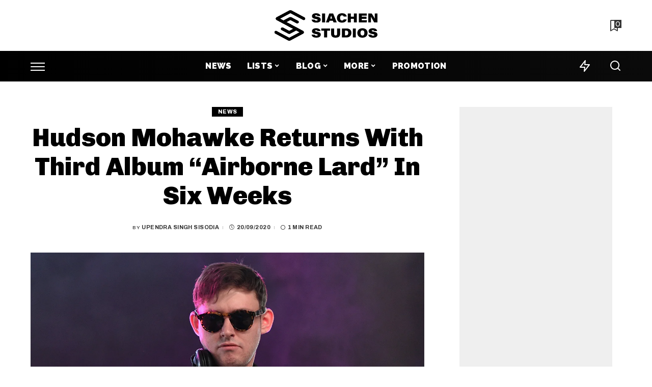

--- FILE ---
content_type: text/html; charset=UTF-8
request_url: https://siachenstudios.com/news/hudson-mohawke-airborne-lard/
body_size: 29805
content:
<!DOCTYPE html><html lang="en-GB"><head><script data-no-optimize="1">var litespeed_docref=sessionStorage.getItem("litespeed_docref");litespeed_docref&&(Object.defineProperty(document,"referrer",{get:function(){return litespeed_docref}}),sessionStorage.removeItem("litespeed_docref"));</script> <meta charset="UTF-8"><meta http-equiv="X-UA-Compatible" content="IE=edge"><meta name="viewport" content="width=device-width, initial-scale=1"><link rel="profile" href="https://gmpg.org/xfn/11"><meta name='robots' content='index, follow, max-image-preview:large, max-snippet:-1, max-video-preview:-1' /><style>img:is([sizes="auto" i],[sizes^="auto," i]){contain-intrinsic-size:3000px 1500px}</style><link rel="preconnect" href="https://fonts.gstatic.com" crossorigin><link rel="preload" as="style" onload="this.onload=null;this.rel='stylesheet'" href="https://fonts.googleapis.com/css?family=Montserrat%3A300%2C400%2C500%2C600%2C700%2C800%2C900%2C100italic%2C200italic%2C300italic%2C400italic%2C500italic%2C600italic%2C700italic%2C800italic%2C900italic%7CArchivo+Narrow%3A500%7CChivo%3A900%7CArchivo%3A900%2C800%2C700%2C500%7CRaleway%3A900%7CPoppins%3A400%2C400i%2C700%2C700i%7CQuicksand%3A400%2C500%2C600%2C700&amp;display=swap" crossorigin><noscript><link rel="stylesheet" href="https://fonts.googleapis.com/css?family=Montserrat%3A300%2C400%2C500%2C600%2C700%2C800%2C900%2C100italic%2C200italic%2C300italic%2C400italic%2C500italic%2C600italic%2C700italic%2C800italic%2C900italic%7CArchivo+Narrow%3A500%7CChivo%3A900%7CArchivo%3A900%2C800%2C700%2C500%7CRaleway%3A900%7CPoppins%3A400%2C400i%2C700%2C700i%7CQuicksand%3A400%2C500%2C600%2C700&amp;display=swap"></noscript><link rel="apple-touch-icon" href="https://siachenstudios.com/wp-content/uploads/2022/07/cropped-Siachen-Studios-favicon-2022.png"/><meta name="msapplication-TileColor" content="#ffffff"><meta name="msapplication-TileImage" content="https://siachenstudios.com/wp-content/uploads/2022/07/cropped-Siachen-Studios-favicon-2022.png"/><title>Hudson Mohawke Returns With Third Album “Airborne Lard” In Six Weeks</title><meta name="description" content="Scottish producer &amp; DJ, Hudson Mohawke has returned with his third album in six weeks named &#039;Airborne Lard.&#039; Listen to the full album here." /><link rel="canonical" href="https://siachenstudios.com/news/hudson-mohawke-airborne-lard/" /><meta property="og:locale" content="en_GB" /><meta property="og:type" content="article" /><meta property="og:title" content="Hudson Mohawke Returns With Third Album “Airborne Lard” In Six Weeks" /><meta property="og:description" content="Scottish producer &amp; DJ, Hudson Mohawke has returned with his third album in six weeks named &#039;Airborne Lard.&#039; Listen to the full album below. Hudson" /><meta property="og:url" content="https://siachenstudios.com/news/hudson-mohawke-airborne-lard/" /><meta property="og:site_name" content="Siachen Studios" /><meta property="article:publisher" content="https://www.facebook.com/siachenstudios/" /><meta property="article:published_time" content="2020-09-20T08:50:18+00:00" /><meta property="article:modified_time" content="2020-09-20T20:53:08+00:00" /><meta property="og:image" content="https://siachenstudios.com/wp-content/uploads/2020/09/hudson-Mohawke.jpg" /><meta property="og:image:width" content="1280" /><meta property="og:image:height" content="720" /><meta property="og:image:type" content="image/jpeg" /><meta name="author" content="Upendra Singh Sisodia" /><meta name="twitter:card" content="summary_large_image" /><meta name="twitter:creator" content="@siachen_studios" /><meta name="twitter:site" content="@siachen_studios" /><meta name="twitter:label1" content="Written by" /><meta name="twitter:data1" content="Upendra Singh Sisodia" /><meta name="twitter:label2" content="Estimated reading time" /><meta name="twitter:data2" content="1 minute" /> <script type="application/ld+json" class="yoast-schema-graph">{"@context":"https://schema.org","@graph":[{"@type":"NewsArticle","@id":"https://siachenstudios.com/news/hudson-mohawke-airborne-lard/#article","isPartOf":{"@id":"https://siachenstudios.com/news/hudson-mohawke-airborne-lard/"},"author":{"name":"Upendra Singh Sisodia","@id":"https://siachenstudios.com/#/schema/person/edec6aeb2017d089765eb312bc9777af"},"headline":"Hudson Mohawke Returns With Third Album “Airborne Lard” In Six Weeks","datePublished":"2020-09-20T08:50:18+00:00","dateModified":"2020-09-20T20:53:08+00:00","mainEntityOfPage":{"@id":"https://siachenstudios.com/news/hudson-mohawke-airborne-lard/"},"wordCount":226,"publisher":{"@id":"https://siachenstudios.com/#organization"},"image":{"@id":"https://siachenstudios.com/news/hudson-mohawke-airborne-lard/#primaryimage"},"thumbnailUrl":"https://siachenstudios.com/wp-content/uploads/2020/09/hudson-Mohawke.jpg","keywords":["Airborne Lard","Hudson Mohawke"],"articleSection":["News"],"inLanguage":"en-GB","copyrightYear":"2020","copyrightHolder":{"@id":"https://siachenstudios.com/#organization"}},{"@type":"WebPage","@id":"https://siachenstudios.com/news/hudson-mohawke-airborne-lard/","url":"https://siachenstudios.com/news/hudson-mohawke-airborne-lard/","name":"Hudson Mohawke Returns With Third Album “Airborne Lard” In Six Weeks","isPartOf":{"@id":"https://siachenstudios.com/#website"},"primaryImageOfPage":{"@id":"https://siachenstudios.com/news/hudson-mohawke-airborne-lard/#primaryimage"},"image":{"@id":"https://siachenstudios.com/news/hudson-mohawke-airborne-lard/#primaryimage"},"thumbnailUrl":"https://siachenstudios.com/wp-content/uploads/2020/09/hudson-Mohawke.jpg","datePublished":"2020-09-20T08:50:18+00:00","dateModified":"2020-09-20T20:53:08+00:00","description":"Scottish producer & DJ, Hudson Mohawke has returned with his third album in six weeks named 'Airborne Lard.' Listen to the full album here.","breadcrumb":{"@id":"https://siachenstudios.com/news/hudson-mohawke-airborne-lard/#breadcrumb"},"inLanguage":"en-GB","potentialAction":[{"@type":"ReadAction","target":["https://siachenstudios.com/news/hudson-mohawke-airborne-lard/"]}]},{"@type":"ImageObject","inLanguage":"en-GB","@id":"https://siachenstudios.com/news/hudson-mohawke-airborne-lard/#primaryimage","url":"https://siachenstudios.com/wp-content/uploads/2020/09/hudson-Mohawke.jpg","contentUrl":"https://siachenstudios.com/wp-content/uploads/2020/09/hudson-Mohawke.jpg","width":1280,"height":720,"caption":"Via Pinterest"},{"@type":"BreadcrumbList","@id":"https://siachenstudios.com/news/hudson-mohawke-airborne-lard/#breadcrumb","itemListElement":[{"@type":"ListItem","position":1,"name":"Home","item":"https://siachenstudios.com/"},{"@type":"ListItem","position":2,"name":"News","item":"https://siachenstudios.com/news/"},{"@type":"ListItem","position":3,"name":"Hudson Mohawke Returns With Third Album “Airborne Lard” In Six Weeks"}]},{"@type":"WebSite","@id":"https://siachenstudios.com/#website","url":"https://siachenstudios.com/","name":"Siachen Studios","description":"Dedicated To Artists &amp; Their Fans","publisher":{"@id":"https://siachenstudios.com/#organization"},"alternateName":"SS","potentialAction":[{"@type":"SearchAction","target":{"@type":"EntryPoint","urlTemplate":"https://siachenstudios.com/?s={search_term_string}"},"query-input":{"@type":"PropertyValueSpecification","valueRequired":true,"valueName":"search_term_string"}}],"inLanguage":"en-GB"},{"@type":"Organization","@id":"https://siachenstudios.com/#organization","name":"Siachen Studios","alternateName":"SS","url":"https://siachenstudios.com/","logo":{"@type":"ImageObject","inLanguage":"en-GB","@id":"https://siachenstudios.com/#/schema/logo/image/","url":"https://siachenstudios.com/wp-content/uploads/2023/02/Siachen-Studios-Logo-2023.jpg","contentUrl":"https://siachenstudios.com/wp-content/uploads/2023/02/Siachen-Studios-Logo-2023.jpg","width":673,"height":200,"caption":"Siachen Studios"},"image":{"@id":"https://siachenstudios.com/#/schema/logo/image/"},"sameAs":["https://www.facebook.com/siachenstudios/","https://x.com/siachen_studios","https://www.instagram.com/siachenstudios/","https://www.linkedin.com/company/siachenstudios/","https://pinterest.com/siachenstudios/"],"description":"Here you'll get resources, tools and latest news dedicated to artists and musical world. Siachen Studios is dedicated to artists and their fans.","email":"contact@siachenstudios.com","legalName":"Siachen Studios","foundingDate":"2020-08-05","numberOfEmployees":{"@type":"QuantitativeValue","minValue":"1","maxValue":"10"}},{"@type":"Person","@id":"https://siachenstudios.com/#/schema/person/edec6aeb2017d089765eb312bc9777af","name":"Upendra Singh Sisodia","image":{"@type":"ImageObject","inLanguage":"en-GB","@id":"https://siachenstudios.com/#/schema/person/image/","url":"https://siachenstudios.com/wp-content/litespeed/avatar/c81dc395f6b49cad8e3e2e2d99446a7b.jpg?ver=1768918983","contentUrl":"https://siachenstudios.com/wp-content/litespeed/avatar/c81dc395f6b49cad8e3e2e2d99446a7b.jpg?ver=1768918983","caption":"Upendra Singh Sisodia"}}]}</script> <link rel='dns-prefetch' href='//www.googletagmanager.com' /><link rel='dns-prefetch' href='//pagead2.googlesyndication.com' /><link rel="alternate" type="application/rss+xml" title="Siachen Studios &raquo; Feed" href="https://siachenstudios.com/feed/" /><link rel="alternate" type="application/rss+xml" title="Siachen Studios &raquo; Stories Feed" href="https://siachenstudios.com/web-stories/feed/"><style id="litespeed-ccss">ul{box-sizing:border-box}:root{--wp--preset--font-size--normal:16px;--wp--preset--font-size--huge:42px}.screen-reader-text{border:0;clip:rect(1px,1px,1px,1px);clip-path:inset(50%);height:1px;margin:-1px;overflow:hidden;padding:0;position:absolute;width:1px;word-wrap:normal!important}body{--wp--preset--color--black:#000;--wp--preset--color--cyan-bluish-gray:#abb8c3;--wp--preset--color--white:#fff;--wp--preset--color--pale-pink:#f78da7;--wp--preset--color--vivid-red:#cf2e2e;--wp--preset--color--luminous-vivid-orange:#ff6900;--wp--preset--color--luminous-vivid-amber:#fcb900;--wp--preset--color--light-green-cyan:#7bdcb5;--wp--preset--color--vivid-green-cyan:#00d084;--wp--preset--color--pale-cyan-blue:#8ed1fc;--wp--preset--color--vivid-cyan-blue:#0693e3;--wp--preset--color--vivid-purple:#9b51e0;--wp--preset--gradient--vivid-cyan-blue-to-vivid-purple:linear-gradient(135deg,rgba(6,147,227,1) 0%,#9b51e0 100%);--wp--preset--gradient--light-green-cyan-to-vivid-green-cyan:linear-gradient(135deg,#7adcb4 0%,#00d082 100%);--wp--preset--gradient--luminous-vivid-amber-to-luminous-vivid-orange:linear-gradient(135deg,rgba(252,185,0,1) 0%,rgba(255,105,0,1) 100%);--wp--preset--gradient--luminous-vivid-orange-to-vivid-red:linear-gradient(135deg,rgba(255,105,0,1) 0%,#cf2e2e 100%);--wp--preset--gradient--very-light-gray-to-cyan-bluish-gray:linear-gradient(135deg,#eee 0%,#a9b8c3 100%);--wp--preset--gradient--cool-to-warm-spectrum:linear-gradient(135deg,#4aeadc 0%,#9778d1 20%,#cf2aba 40%,#ee2c82 60%,#fb6962 80%,#fef84c 100%);--wp--preset--gradient--blush-light-purple:linear-gradient(135deg,#ffceec 0%,#9896f0 100%);--wp--preset--gradient--blush-bordeaux:linear-gradient(135deg,#fecda5 0%,#fe2d2d 50%,#6b003e 100%);--wp--preset--gradient--luminous-dusk:linear-gradient(135deg,#ffcb70 0%,#c751c0 50%,#4158d0 100%);--wp--preset--gradient--pale-ocean:linear-gradient(135deg,#fff5cb 0%,#b6e3d4 50%,#33a7b5 100%);--wp--preset--gradient--electric-grass:linear-gradient(135deg,#caf880 0%,#71ce7e 100%);--wp--preset--gradient--midnight:linear-gradient(135deg,#020381 0%,#2874fc 100%);--wp--preset--duotone--dark-grayscale:url('#wp-duotone-dark-grayscale');--wp--preset--duotone--grayscale:url('#wp-duotone-grayscale');--wp--preset--duotone--purple-yellow:url('#wp-duotone-purple-yellow');--wp--preset--duotone--blue-red:url('#wp-duotone-blue-red');--wp--preset--duotone--midnight:url('#wp-duotone-midnight');--wp--preset--duotone--magenta-yellow:url('#wp-duotone-magenta-yellow');--wp--preset--duotone--purple-green:url('#wp-duotone-purple-green');--wp--preset--duotone--blue-orange:url('#wp-duotone-blue-orange');--wp--preset--font-size--small:13px;--wp--preset--font-size--medium:20px;--wp--preset--font-size--large:36px;--wp--preset--font-size--x-large:42px;--wp--preset--spacing--20:.44rem;--wp--preset--spacing--30:.67rem;--wp--preset--spacing--40:1rem;--wp--preset--spacing--50:1.5rem;--wp--preset--spacing--60:2.25rem;--wp--preset--spacing--70:3.38rem;--wp--preset--spacing--80:5.06rem}:root{--g-color:#ff8763}html,body,div,span,h1,h4,h6,p,a,abbr,em,ins,ul,li,form,label{font-family:inherit;font-size:100%;font-weight:inherit;font-style:inherit;line-height:inherit;margin:0;padding:0;vertical-align:baseline;border:0;outline:0}html{font-family:'Poppins',sans-serif;font-size:16px;line-height:1.7;overflow-x:hidden;color:#333;text-size-adjust:100%;-webkit-text-size-adjust:100%;-ms-text-size-adjust:100%}*{-moz-box-sizing:border-box;-webkit-box-sizing:border-box;box-sizing:border-box}:before,:after{-moz-box-sizing:border-box;-webkit-box-sizing:border-box;box-sizing:border-box}.site{position:relative;display:block}.site-wrap,.site-content{position:relative;display:block;margin:0;padding:0}.site-wrap *{text-rendering:optimizeLegibility;-webkit-font-smoothing:antialiased;-moz-osx-font-smoothing:grayscale}input{overflow:visible}ins{text-decoration:none;background-color:#8882}em{font-weight:400;font-style:italic}a{text-decoration:none;color:inherit;background-color:transparent}abbr[title]{text-decoration:none}img{max-width:100%;height:auto;vertical-align:middle;border-style:none;object-fit:cover}svg:not(:root){overflow:hidden}.svg-icon,.mode-icons{width:22px;max-width:22px;height:22px;max-height:22px}input{margin:0;text-transform:none;outline:none!important}[type=submit]{-webkit-appearance:button}[type=submit]::-moz-focus-inner{padding:0;border-style:none}[type=submit]:-moz-focusring{outline:ButtonText dotted 1px}:-webkit-autofill{-webkit-box-shadow:0 0 0 30px #fafafa inset!important}[type=search]{outline-offset:-2px;-webkit-appearance:textfield}[type=search]::-webkit-search-cancel-button,[type=search]::-webkit-search-decoration{-webkit-appearance:none}::-webkit-file-upload-button{font:inherit;-webkit-appearance:button}[hidden]{display:none}body{font-size:inherit;display:block;margin:0;color:inherit}body:not([data-theme=dark]){background:#fff}.clearfix:before,.clearfix:after{display:table;clear:both;content:' '}ul{list-style:none}input::-webkit-file-upload-button{font-size:15px;padding:7px 15px;color:#fff;border:none;-webkit-border-radius:4px;border-radius:4px;outline:none;background-color:#333;box-shadow:none}.screen-reader-text{position:absolute!important;overflow:hidden;clip:rect(1px,1px,1px,1px);width:1px;height:1px;margin:-1px;padding:0;word-wrap:normal!important;border:0;clip-path:inset(50%)}.off-canvas-inner::-webkit-scrollbar{width:4px}.off-canvas-inner::-webkit-scrollbar-track{-webkit-border-radius:10px;border-radius:10px;background:rgba(255,255,255,.1);box-shadow:inset 0 0 6px rgba(0,0,0,.1)}.off-canvas-inner::-webkit-scrollbar-thumb{-webkit-border-radius:10px;border-radius:10px;background-color:#333}input::-webkit-input-placeholder{font-size:.9em;opacity:.7;color:currentColor}.rbi{font-family:'ruby-icon'!important;font-weight:400;font-style:normal;font-variant:normal;text-transform:none;speak:none;-webkit-font-smoothing:antialiased;-moz-osx-font-smoothing:grayscale}.rbi-search-light:before{content:'\e618'}.rbi-zap:before{content:'\e918'}.rbi-facebook:before{content:''}.rbi-twitter:before{content:''}.rbi-pinterest-i:before{content:''}.rbi-linkedin:before{content:''}.rbi-clock:before{content:''}.rbi-whatsapp:before{content:'a'}.rbi-instagram:before{content:''}.rbi-fish-eye:before{content:'\e933'}.rbi-paperplane:before{content:'\e902'}.rb-row{display:flex;-webkit-flex-flow:row wrap;flex-flow:row wrap;justify-content:flex-start}[class^=rb-col],[class*=rb-col]{display:flex;flex-flow:row wrap;min-width:0}.rb-m20-gutter{margin-right:20px;margin-left:20px}.rb-p20-gutter{padding-right:20px;padding-left:20px}.rb-col-m4{flex:0 0 33.333%;max-width:33.333%}@media all and (min-width:992px){.rb-col-d1{flex:0 0 8.333%;max-width:8.333%}.rb-col-d10{flex:0 0 83.333%;max-width:83.333%}}h1,h4,h6,.h2,.h4,.h6{font-family:'Quicksand',sans-serif;font-weight:700;-ms-word-wrap:break-word;word-wrap:break-word}h1{font-size:2.5rem;line-height:1.15}.h2{font-size:1.625rem;line-height:1.25}h4,.h4{font-size:1rem;line-height:1.45}h6,.h6{font-size:.875rem;line-height:1.5}.is-hidden{display:none!important}.is-hide{opacity:0!important}input[type=search]{font-family:'Montserrat',sans-serif;font-size:.875rem;font-weight:400;line-height:22px;max-width:100%;padding:10px 25px;white-space:nowrap;border:none;outline:none!important;background-color:rgba(0,0,0,.025);-webkit-box-shadow:none!important;box-shadow:none!important}input[type=submit]{font-family:'Montserrat',sans-serif;font-size:12px;font-weight:600;line-height:40px;padding:0 40px;white-space:nowrap;color:#fff;border:none;-webkit-border-radius:0;border-radius:0;outline:none!important;background:0 0;background-color:#333;-moz-box-shadow:none!important;-webkit-box-shadow:none!important;box-shadow:none!important}.load-animation,.loadmore-animation{position:absolute;z-index:992;top:0;right:0;bottom:0;left:0;background-color:transparent;background-image:url('/wp-content/themes/pixwell/assets/images/loading.svg');background-repeat:no-repeat;background-position:center;background-size:50px}.live-search-animation{top:0;right:0;bottom:auto;left:auto;display:none;width:56px;height:56px;background-color:transparent!important;background-size:26px}.loadmore-animation{display:none;opacity:0;background-size:32px}label{font-size:.85rem;line-height:1.7}.mfp-hide{display:none!important}.site-access-inner{display:flex;flex-flow:column nowrap;width:auto;max-width:600px;padding:50px;text-align:center;color:#fff;border-radius:5px;background-color:#d60a3a;box-shadow:0 5px 30px #0000001f}.h2.site-access-title{color:#fff}.site-access-inner>*:not(:last-child){margin-bottom:20px}.site-access-popup{display:flex;align-items:center;justify-content:center}.site-access-image svg{width:100px;max-width:none;height:auto;max-height:none}.site-access-btn .is-btn{font-size:1rem;line-height:40px;display:inline-flex;padding:0 40px;white-space:nowrap;color:#000;background-color:#fff}.site-access-description{font-size:1.2rem}#rb-checktag{position:absolute;top:auto;right:auto;bottom:0;left:0}@media only screen and (max-width:767px){.mode-icons{width:20px;height:20px}.mobile-search a.search-icon{font-size:30px}}.single-1 .single-feat .rb-iwrap{flex-basis:100%;flex-grow:1}.dark-mode-toggle{display:flex;align-items:center;height:100%}.mode-icons{position:relative}.dark-mode-toggle svg{width:100%;height:100%}.dark-mode-icon{position:absolute;top:0;right:0;bottom:0;left:0;display:block;visibility:visible;width:100%;height:100%;opacity:1;will-change:top;backface-visibility:hidden}.dark-mode-icon:not(.activated){top:30%;visibility:hidden;opacity:0}.rbc-container{position:static;display:block;max-width:1200px;margin-right:auto;margin-left:auto}.rbc-wrap{display:flex;flex-flow:row nowrap}.rbc-sidebar{position:relative;display:flex;flex-flow:column nowrap}.rbc-content{display:flex;align-content:flex-start;align-items:flex-start;flex-flow:row wrap}.rbc-content-section .rbc-content{flex:0 0 66.66%;width:66.66%;max-width:66.66%}.rbc-content-section .rbc-sidebar{flex:0 0 33.33%;width:33.33%;max-width:33.33%;padding-left:50px}.wrap{position:relative}.site-wrap .wrap{margin-top:50px;margin-bottom:50px}.main-menu>.menu-item.menu-item-has-children>a:after{font-family:'ruby-icon'!important;font-size:.8em;line-height:1;margin-left:2px;content:'\e924';vertical-align:middle}.btn-toggle-wrap{position:relative;z-index:99;height:100%;padding-right:20px}.btn-toggle{position:relative;display:block;overflow:hidden;width:40px;height:100%}.btn-toggle .off-canvas-toggle{position:absolute;z-index:20;top:0;left:0;display:block;width:100%;height:100%}.icon-toggle{font-size:0;position:absolute;top:50%;left:0;display:block;width:100%;height:1px;min-height:1px;color:inherit;background-color:currentColor;-webkit-touch-callout:none}.icon-toggle:before,.icon-toggle:after{position:absolute;left:0;width:75%;height:100%;min-height:1px;content:'';background-color:currentColor}.icon-toggle:before{-webkit-transform:translateY(-7px);transform:translateY(-7px)}.icon-toggle:after{-webkit-transform:translateY(7px);transform:translateY(7px)}.btn-toggle-bold span.icon-toggle{height:2px;min-height:2px}.btn-toggle-bold .icon-toggle:before,.btn-toggle-bold .icon-toggle:after{width:100%}.btn-toggle-bold .btn-toggle{width:30px}.header-wrap{position:relative;display:block}.navbar-wrap{position:relative;z-index:999;display:block}.section-sticky .navbar-wrap{background-color:#fff}.navbar-inner{position:relative;display:flex;align-items:stretch;flex-flow:row nowrap;justify-content:space-between;max-width:100%;min-height:60px}.navbar-left{display:flex;align-items:center;flex:1;flex-flow:row nowrap}.navbar-right{position:relative;display:flex;align-items:stretch;flex-flow:row nowrap;justify-content:flex-end}.navbar-right>*{position:static;display:flex;align-items:center;flex-flow:row nowrap;margin-left:7px}.navbar-right>*:first-child{margin-left:0}.section-sticky .navbar-wrap,.mobile-sticky-nav{-webkit-box-shadow:0 4px 30px rgba(0,0,0,.03);box-shadow:0 4px 30px rgba(0,0,0,.03)}.main-menu>li{display:block;float:left}.main-menu>li>a{font-family:'Quicksand',sans-serif;font-size:16px;font-weight:600;position:relative;display:flex;align-items:center;flex-wrap:nowrap;height:60px;padding:0 15px;white-space:nowrap;letter-spacing:.02em}.navbar-inner .logo-wrap{display:flex;max-height:100%;margin-right:15px}.is-logo-image.logo-wrap a{display:block}.logo-wrap img{display:block;width:auto;max-height:60px;object-fit:cover}.header-3 .banner-wrap .logo-wrap img{width:auto;height:auto;max-height:110px;margin:auto}.bookmark-section .bookmark-link,.header-wrap .search-icon,.header-wrap .trend-icon{line-height:1;position:relative;display:flex;align-items:center;justify-content:center;min-width:26px;height:100%}.bookmark-link{font-size:22px}.header-wrap .search-icon{font-size:32px}.header-wrap .trend-icon{font-size:22px}.bookmark-icon{display:flex;align-items:flex-start}.rb-counter{font-size:.7rem;font-style:normal;line-height:1;display:flex;align-items:center;min-height:16px;margin-left:-10px;padding:0 2px;text-align:center;letter-spacing:0;color:#fff;background-color:#333}.header-lightbox{position:absolute;z-index:1000;top:calc(100% - 1px);right:0;left:auto;display:block;visibility:hidden;width:360px;padding:20px;-webkit-transform:translateY(10px);transform:translateY(10px);opacity:0;color:#333;border-top:4px solid;background-color:#fff;-webkit-box-shadow:0 4px 30px rgba(0,0,0,.03);box-shadow:0 4px 30px rgba(0,0,0,.03)}.trend-header{margin-bottom:10px}.trend-content{position:relative;padding-top:30px}.trend-content:before{position:absolute;top:0;right:0;left:0;display:block;height:10px;content:'';opacity:.2;background-color:transparent;background-image:radial-gradient(currentColor 1px,transparent 1px);background-position:1px 1px;background-size:5px 5px}.trend-content>*:last-child{margin-bottom:0}.main-menu-wrap{display:flex;flex-grow:1}.search-form{position:relative;display:block;max-width:460px;margin-right:auto;margin-left:auto}.search-form input[type=search]{line-height:36px;width:100%;padding-right:66px;border:none;-webkit-border-radius:0;border-radius:0}.search-form input[type=submit]{font-size:0;line-height:56px;position:absolute;z-index:9;top:0;right:0;bottom:auto;left:auto;display:block;width:56px;height:100%;padding:0;text-align:center;text-indent:-9999px;background-color:transparent!important}.search-form .screen-reader-text{display:none!important}.search-form:after{font-family:'ruby-icon'!important;font-size:24px;line-height:56px;position:absolute;z-index:10;top:0;right:0;bottom:0;left:auto;width:56px;height:100%;content:'\e618';text-align:center;opacity:.5;color:currentColor;-webkit-border-radius:0!important;border-radius:0!important}.navbar-search-popup.header-lightbox{padding:0}.navbar-search-popup .search-form input[type=search]{font-size:.85rem;background-color:transparent}.main-menu .sub-menu{position:absolute;z-index:9999;top:110%;right:auto;left:auto;display:block;visibility:hidden;min-width:200px;padding:10px 0;text-align:left;opacity:0;background-color:#fff;-webkit-box-shadow:0 4px 30px rgba(0,0,0,.03);box-shadow:0 4px 30px rgba(0,0,0,.03)}.main-menu>li.menu-item-has-children>.sub-menu:before{position:absolute;top:-9px;right:auto;bottom:auto;left:20px;display:block;width:0;height:0;content:'';color:#fff;border-right:10px solid transparent;border-bottom:10px solid currentColor;border-left:10px solid transparent}.main-menu .sub-menu:not(.sub-mega){font-family:'Quicksand',sans-serif;font-size:14px;font-weight:500}.sub-menu li{position:relative}.main-menu>li>.sub-menu:not(.sub-mega) a{line-height:1;display:flex;align-items:center;flex-grow:1;padding:7px 20px 7px 25px}.main-menu .sub-menu a>span{position:relative;left:-4px}.rb-menu a>span{line-height:1.3;position:relative;display:flex}.rb-menu a>span:before{position:absolute;bottom:0;left:0;width:0;height:4px;content:'';opacity:.2!important;background-color:currentColor}.header-3 .navbar-outer,.banner-wrap{position:relative;display:block}.header-3 .banner-inner{align-items:center;padding:20px 0}.header-3 .banner-right{align-items:center;flex-flow:row nowrap;justify-content:flex-end}.header-3 .banner-right{position:relative;align-items:stretch;min-height:50px}.header-3 .logo-wrap{text-align:center}.header-3 .banner-centered,.header-3 .navbar-centered,.header-3 .main-menu-wrap{justify-content:center}.header-3 .section-sticky .main-menu-wrap{justify-content:flex-start}.header-3 .navbar-right>*{height:100%}#mobile-navbar,.mobile-sticky-nav{display:none;margin:0;padding:0}.mobile-navbar{margin:0;padding:0}.mobile-sticky-nav{position:fixed;z-index:1000;top:0;right:0;left:0;visibility:hidden;-webkit-transform:translate3d(0,-60px,0);transform:translate3d(0,-60px,0);background-color:#fff;will-change:transform}.m-nav-left{position:relative;z-index:100}.mobile-navbar .btn-toggle-wrap{position:relative;display:flex;padding-right:10px}.logo-mobile-wrap{z-index:1;display:flex;justify-content:center;max-width:100%;height:100%;max-height:100%;margin-right:auto;margin-left:auto}.logo-mobile-wrap a{display:flex;align-items:center;justify-content:center;height:100%;max-height:100%}.logo-mobile-wrap img{display:inline-flex;display:-webkit-inline-flex;width:auto;max-height:100%;object-fit:contain}.mobile-nav-inner{position:relative;display:flex;align-items:stretch;flex-wrap:nowrap;justify-content:space-between;height:60px}.m-nav-right{position:relative;z-index:99;display:flex;align-items:center;flex-flow:row nowrap;justify-content:flex-end}.m-nav-right>*{position:static;display:flex;height:100%}.m-nav-right a{padding-left:10px}.m-nav-centered{position:absolute;z-index:0;top:0;right:0;bottom:0;left:0;display:flex}.m-nav-centered>*{z-index:999}.mobile-search .header-lightbox.navbar-search-popup{right:0}.mobile-search .header-lightbox:before{right:15px}.navbar-border-holder{border-bottom:2px solid currentColor}.section-sticky-holder{position:fixed;z-index:999;top:-100px;right:0;left:0;visibility:hidden}.section-sticky .navbar-left{flex:1 1 auto}.section-sticky img.logo-default{width:auto;max-height:60px}.section-sticky .logo-wrap{flex:0 0 auto}.off-canvas-wrap{position:fixed;z-index:9900;top:0;bottom:0;left:0;visibility:hidden;overflow:hidden;width:320px;height:100%;-webkit-transform:translate3d(-100%,0,0);transform:translate3d(-100%,0,0);background-color:#333;box-shadow:0 0 30px rgba(0,0,0,.07)}.off-canvas-holder{display:flex;overflow:hidden;flex-flow:column nowrap;height:100%;padding-bottom:60px}.off-canvas-holder:before{position:absolute;top:auto;right:20px;bottom:50px;left:auto;display:block;width:40px;height:60px;content:'';opacity:.2;background-color:transparent;background-image:radial-gradient(currentColor 1px,transparent 1px);background-position:1px 1px;background-size:5px 5px}.off-canvas-inner{position:relative;display:flex;overflow-x:hidden;overflow-y:auto;flex-flow:column nowrap;padding:20px}.site-mask{position:fixed;z-index:9801;top:-200%;left:0;display:block;visibility:hidden;width:100%;height:100%;background:0 0}.close-panel-wrap{position:absolute;z-index:100;top:5px;right:5px;bottom:auto;left:auto}#off-canvas-close-btn{line-height:32px;position:relative;display:block;width:32px;height:32px;text-align:center;opacity:.7;color:#fff;background-color:rgba(255,255,255,.15)}.btn-close{position:relative;display:block;width:100%;height:100%}.btn-close:before{position:absolute;top:50%;left:50%;display:block;width:20px;height:1px;margin-top:-1px;margin-left:-10px;content:'';-webkit-transform:rotate(-45deg);transform:rotate(-45deg);background-color:#fff}.btn-close:after{position:absolute;top:50%;left:50%;display:block;width:20px;height:1px;margin-top:-1px;margin-left:-10px;content:'';-webkit-transform:rotate(45deg);transform:rotate(45deg);background-color:#fff}.off-canvas-header .inner-bottom{position:relative;display:flex;align-items:center;justify-content:space-between;width:100%}.off-canvas-header .inner-bottom>*{display:flex;margin-top:25px}.off-canvas-header .inner-bottom-right>*{margin-left:7px}.off-canvas-header .inner-bottom-right>*:first-child{margin-left:0}.off-canvas-social a{font-size:20px;line-height:32px;display:inline-block;width:32px;text-align:center}.off-canvas-menu{position:relative;display:block}.off-canvas-menu li{position:relative}.off-canvas-menu>li>a{font-family:'Quicksand',sans-serif;font-size:16px;font-weight:700;white-space:nowrap;letter-spacing:.02em}.off-canvas-menu .sub-menu{font-family:'Quicksand',sans-serif;font-size:14px;font-weight:500;position:relative;top:auto;right:auto;bottom:auto;left:auto;display:none;padding-bottom:10px;padding-left:25px}.off-canvas-menu a{line-height:1;display:flex;align-items:center;flex-flow:row nowrap;justify-content:space-between}.off-canvas-menu a>span{margin-top:7px;margin-bottom:7px}.off-canvas-menu>li>a>span{margin-top:10px;margin-bottom:10px}.off-canvas-header{position:relative;display:block;padding:60px 20px 20px;text-align:center;background-repeat:no-repeat;background-position:center;background-size:cover}.off-canvas-header:before{position:absolute;top:0;right:0;bottom:0;left:0;content:'';background-color:rgba(0,0,0,.4)}.off-canvas-header .header-inner{position:relative;z-index:10}.off-canvas-subscribe{position:relative;display:block}.off-canvas-subscribe a{font-size:.85rem;line-height:1;display:inline-block;padding:12px 30px;text-align:center;background-color:var(--g-color)}.off-canvas-subscribe a *{line-height:inherit;display:inline-block;vertical-align:middle}.off-canvas-subscribe a i{margin-right:7px}.p-list{margin-bottom:35px}.p-feat{position:relative;display:block;overflow:hidden}.rb-iwrap{position:relative;display:block;margin:0!important;padding-bottom:67.56%}.rb-iwrap.pc-75{padding-bottom:75%}.rb-iwrap img{position:absolute;top:0;right:0;bottom:0;left:0;width:100%;height:100%;margin:0;object-fit:cover;object-position:center;-webkit-object-position:center}.rb-iwrap.autosize{padding-bottom:0}.rb-iwrap.autosize img{position:relative;top:auto;right:auto;bottom:auto;left:auto;width:100%;height:auto}.p-cat-info{font-family:'Montserrat',sans-serif;font-size:11px;font-weight:600;line-height:0;position:absolute;z-index:4;top:auto;right:0;bottom:0;left:0;display:flex;align-items:center;flex-flow:row wrap;padding:0 12px 12px}.p-cat-info.is-relative{position:relative;top:auto;right:auto;bottom:auto;left:auto;margin-bottom:10px;padding:0}.p-cat-info>*{display:inline-flex;display:-webkit-inline-flex;margin-bottom:3px}.cat-info-el{line-height:1;margin-right:3px;white-space:nowrap;letter-spacing:.0215rem;color:inherit}.p-cat-info .cat-info-el:last-child{margin-right:0}.p-url,.p-wrap .p-url{font-family:inherit;font-weight:inherit;line-height:inherit;display:inline;margin:0;padding:0;letter-spacing:inherit;text-transform:inherit;word-break:break-word;color:inherit;text-decoration-line:underline;text-decoration-color:transparent;-webkit-text-decoration-color:transparent;-moz-text-decoration-color:transparent}.p-footer{display:flex;align-items:center;flex-flow:row nowrap;flex-grow:1;margin-top:15px}.no-avatar .p-footer{margin-top:8px}.p-meta-info{font-family:'Montserrat',sans-serif;font-size:11px;font-weight:500;line-height:1;display:flex;align-items:center;flex:1;flex-flow:row wrap;letter-spacing:.0215rem;color:#666}.meta-info-el{display:flex;align-items:center;flex-flow:row wrap;min-height:1.375rem}.meta-info-el>*{display:flex;align-items:center;flex-flow:row wrap}.meta-info-el:before{width:0;height:6px;margin-right:7px;margin-left:7px;content:'';letter-spacing:0;opacity:.2;border-left:2px solid}.meta-info-el:first-child:before{display:none!important}.meta-info-el i{margin-right:3px}.meta-info-author.meta-info-el{font-weight:700;color:#333}.single-1 .single-feat{display:flex;flex-flow:column nowrap;max-width:100%}.p-list-4 .p-footer{margin-top:5px}.p-list-4.p-list{position:relative;display:flex;align-items:center;margin-bottom:25px}.trending-section .p-list.p-list-4{margin-bottom:20px}.trending-section .p-list.p-list-4:last-child{margin-bottom:0}.p-list-4 .col-left{flex-shrink:0;width:100px;height:auto;margin-right:20px}.p-list-4 .col-right{flex-grow:1}.rb-cookie{position:fixed;z-index:9990;bottom:15px;left:15px;display:none;visibility:hidden;width:300px;padding:15px 20px;opacity:0;color:#fff;background-color:#333;-webkit-box-shadow:0 4px 30px rgba(0,0,0,.07);box-shadow:0 4px 30px rgba(0,0,0,.07)}.rb-cookie p{font-size:.775rem}.rb-cookie .cookie-content a{text-decoration:underline}.rb-cookie .cookie-footer{display:block;margin-top:10px;text-align:right}.rb-cookie .cookie-accept{font-family:'Montserrat',sans-serif;font-size:12px;font-weight:600;line-height:26px;display:inline-block;padding:0 30px;white-space:nowrap;color:#fff;background-color:rgba(225,255,255,.2);box-shadow:none!important}.single-content-wrap{position:relative;display:block;width:100%}h1.single-title{margin-bottom:20px}.single-entry-meta{display:flex;align-items:center;flex-flow:row nowrap;margin-top:15px}.single-entry-meta .inner{display:flex;align-items:flex-start;flex-flow:column nowrap}.single-meta-bottom{margin-top:5px}p:empty{display:none}.single-bottom-share a span{display:none}.image-caption.is-overlay{position:absolute;z-index:3;right:10px;bottom:10px;max-width:70%;padding:7px 20px;opacity:1;color:#fff;background-color:rgba(0,0,0,.8)}.image-caption{font-family:'Montserrat',sans-serif;font-size:12px;font-weight:500;line-height:1.5;margin:0;padding:10px 10px 0;text-align:center;color:#666}.image-caption:before{font-family:'ruby-icon'!important;font-size:1.3em;line-height:1;margin-right:5px;content:'c';vertical-align:middle}.entry-header{position:relative;margin-bottom:30px}.meta-label{font-size:.9em;font-weight:400;font-style:inherit;margin-right:3px}.single-feat{position:relative;display:block;margin-top:30px}.single-left-share a{font-size:16px;line-height:48px;display:flex;flex:0 0 48px;justify-content:center;width:48px;height:48px;margin:5px;text-align:center;background-color:rgba(0,0,0,.025)}.share-whatsapp.is-mobile{display:none}.is-single-1.is-single-hc .single-header{text-align:center}.is-single-1.is-single-hc .single-content-wrap .p-cat-info,.is-single-1.is-single-hc .single-content-wrap .single-entry-meta{justify-content:center}.single-post-infinite .single-p-outer{position:relative;display:block;padding-top:10px}.single-post-infinite .single-p-outer:before{position:absolute;top:0;left:0;display:block;width:100%;height:10px;content:'';opacity:.2;background-color:transparent;background-image:radial-gradient(currentColor 1px,transparent 1px);background-position:1px 1px;background-size:5px 5px}.single-post-infinite .single-p-outer:first-child{padding-top:0}.single-post-infinite .single-p-outer:first-child:before{display:none}.widget{position:relative;display:block;overflow:hidden}.sidebar-inner .widget{clear:both;width:100%;margin-bottom:50px}.is-light-share .share-whatsapp i{color:#17c242}.advert-wrap{position:relative;display:block;max-width:100%;margin-right:auto;margin-left:auto}.ad-script{text-align:center}.rb-masonry:nth-child(1){grid-area:e1;justify-self:stretch}.rb-masonry:nth-child(2){grid-area:e2}.rb-masonry:nth-child(3){grid-area:e3}.rb-masonry:nth-child(5){grid-area:e4}.rb-masonry:nth-child(5){grid-area:e5}.rb-masonry:nth-child(6){grid-area:e6}.rb-masonry:nth-child(7){grid-area:e7}.rb-masonry:nth-child(8){grid-area:e8}.rb-masonry:nth-child(9){grid-area:e9}.rb-masonry:nth-child(10){grid-area:e10}.rb-masonry:nth-child(11){grid-area:e11}.is-light-text,.is-light-text>*{color:#fff}.is-light-text .rb-counter{color:#333;background-color:#fff}.cat-icon-radius .cat-info-el{padding:4px 12px;color:#fff;-webkit-border-radius:0;border-radius:0;background-color:var(--g-color)}body:not([data-theme=dark]) .logo.dark{display:none!important}@media only screen and (max-width:991px){h1{font-size:2rem;line-height:1.2}.h2{font-size:1.5rem;line-height:1.3}.rbc-wrap{flex-flow:row wrap}.rbc-content-section .rbc-content{flex:0 0 100%;width:100%;max-width:100%}.rbc-content-section .rbc-sidebar{flex:0 0 100%;width:100%;max-width:100%;margin-top:60px;padding-right:0;padding-left:0}.sidebar-inner{display:block;width:100%!important;max-width:480px;margin-right:auto;margin-left:auto}#mobile-navbar,.mobile-navbar,#mobile-sticky-nav{display:block}.navbar-inner,.header-3 .banner-wrap{display:none!important}.share-whatsapp.is-mobile{display:flex}.single-post-infinite.hide-sb .rbc-sidebar{display:none}}@media only screen and (max-width:767px){body{overflow-x:hidden}.site-wrap .wrap{margin-top:35px;margin-bottom:35px}.rb-p20-gutter{padding-right:15px;padding-left:15px}h1{font-size:1.5rem;line-height:1.3}.h2{font-size:1.15rem}h4,.h4{font-size:.935rem}h6,.h6{font-size:.775rem}input[type=search]{padding-right:15px;padding-left:15px}.pagination-wrap>*{font-size:.9em}.mobile-nav-inner .header-dark-mode{padding-left:7px}.p-cat-info.is-relative{margin-bottom:5px}.p-footer{margin-top:10px}.no-avatar .p-footer{margin-top:5px}.p-list-4 .col-left{margin-right:15px}.rb-cookie{right:0;bottom:0;left:0;width:100%;padding:10px 15px;-webkit-border-radius:0!important;border-radius:0!important}.rb-cookie .cookie-footer{margin-top:10px;text-align:center}.rb-cookie .cookie-content{text-align:center}.rb-cookie .cookie-accept{line-height:26px;padding:0 30px}.rbc-content-section .rbc-sidebar{margin-top:35px}.sidebar-inner .widget{margin-bottom:35px}.single-entry-meta{margin-top:10px}h1.single-title{margin-bottom:15px}.single-feat{margin-top:20px}.entry-header{margin-bottom:25px}.off-canvas-header .inner-bottom>*{margin-top:15px}.image-caption.is-overlay{position:relative;right:auto;bottom:0;left:auto;justify-content:center;width:100%;max-width:100%;padding:5px 0;text-align:center;color:#333;background:0 0}.is-overlay.image-caption:before{margin-right:7px}}@media only screen and (max-width:479px){.off-canvas-wrap{width:300px}h1{font-size:1.25em;line-height:1.35}h1.single-title{font-size:1.35rem;line-height:1.3}.h2{font-size:1.05rem;line-height:1.35}h4,.h4{font-size:.85em;line-height:1.5}.meta-info-el:before{margin-right:5px;margin-left:5px}.p-list{margin-bottom:25px}.p-cat-info>*{font-size:.95em}.load-animation,.loadmore-animation{background-size:32px}.off-canvas-holder:before{right:15px;bottom:15px}.header-lightbox{width:310px}.off-canvas-header{padding-top:45px}}@media only screen and (min-width:992px){.p-list{margin-bottom:40px}}@media only screen and (min-width:1400px){.header-3 .banner-wrap .logo-wrap img{max-height:135px}}@media screen and (min-width:992px) and (-ms-high-contrast:active),(-ms-high-contrast:none){h1,h4,h6,.h2,.h4,.h6{max-width:100%}.navbar-search-form .search-form input[type=search]{line-height:54px}.rb-iwrap img{position:absolute;top:auto;right:-9999px;bottom:auto;left:-9999px;width:auto;min-width:100%;max-width:none;height:auto;min-height:100%;margin:0 auto}.rbc-content-section .rbc-sidebar{display:block}.p-header{max-width:100%}.p-url,.p-wrap .p-url{-ms-word-wrap:break-word}.single-1 .single-feat{-ms-flex-direction:row}.layout-grid:not(.is-wide) .rb-masonry:nth-child(1){grid-area:e1;-ms-grid-column-align:stretch;-ms-grid-row:1;-ms-grid-column:3;-ms-grid-column-span:2}.layout-grid:not(.is-wide) .rb-masonry:nth-child(2){grid-area:e2;-ms-grid-row:1;-ms-grid-column:1;-ms-grid-column-span:2}.layout-grid:not(.is-wide) .rb-masonry:nth-child(3){grid-area:e3;-ms-grid-row:1;-ms-grid-column:5;-ms-grid-column-span:2}.layout-grid:not(.is-wide) .rb-masonry:nth-child(4){grid-area:e4;-ms-grid-row:1;-ms-grid-column:7;-ms-grid-column-span:1}.layout-grid:not(.is-wide) .rb-masonry:nth-child(5){grid-area:e5;-ms-grid-row:1;-ms-grid-column:8;-ms-grid-column-span:1}.layout-grid:not(.is-wide) .rb-masonry:nth-child(6){grid-area:e6;-ms-grid-row:2;-ms-grid-column:3;-ms-grid-column-span:1}.layout-grid:not(.is-wide) .rb-masonry:nth-child(7){grid-area:e7;-ms-grid-row:2;-ms-grid-column:4;-ms-grid-column-span:1}.layout-grid:not(.is-wide) .rb-masonry:nth-child(8){grid-area:e8;-ms-grid-row:2;-ms-grid-column:7;-ms-grid-column-span:2}.layout-grid.is-wide .rb-masonry:nth-child(1){grid-area:e1;-ms-grid-column-align:stretch;-ms-grid-row:1;-ms-grid-column:1;-ms-grid-column-span:1}.layout-grid.is-wide .rb-masonry:nth-child(2){grid-area:e2;-ms-grid-row:1;-ms-grid-column:2;-ms-grid-column-span:2}.layout-grid.is-wide .rb-masonry:nth-child(6){grid-area:e6;-ms-grid-row:2;-ms-grid-column:4;-ms-grid-column-span:1}.layout-grid.is-wide .rb-masonry:nth-child(7){grid-area:e7;-ms-grid-row:2;-ms-grid-column:5;-ms-grid-column-span:1}.layout-grid.is-wide .rb-masonry:nth-child(3){grid-area:e3;-ms-grid-row:1;-ms-grid-column:6;-ms-grid-column-span:2}.layout-grid.is-wide .rb-masonry:nth-child(4){grid-area:e4;-ms-grid-row:1;-ms-grid-column:8;-ms-grid-column-span:1}.layout-grid.is-wide .rb-masonry:nth-child(5){grid-area:e5;-ms-grid-row:1;-ms-grid-column:9;-ms-grid-column-span:1}.layout-grid.is-wide .rb-masonry:nth-child(8){grid-area:e8;-ms-grid-row:2;-ms-grid-column:8;-ms-grid-column-span:2}.layout-grid.is-wide .rb-masonry:nth-child(9){grid-area:e9;-ms-grid-row:1;-ms-grid-column:4;-ms-grid-column-span:2}.layout-grid.is-wide .rb-masonry:nth-child(11){grid-area:e11;-ms-grid-row:1;-ms-grid-column:10;-ms-grid-column-span:1}.rb-masonry:nth-child(10){grid-area:e10;-ms-grid-row:2;-ms-grid-column:1;-ms-grid-column-span:1}}html{font-family:Montserrat;font-weight:500;font-size:20px;color:#333}h1{font-family:Chivo;font-weight:900;color:#000}.h2{font-family:Chivo;font-weight:900;color:#000}h4,.h4{font-family:Chivo;font-weight:900;color:#000}h6,.h6{font-family:Archivo;font-weight:900;color:#000}.p-cat-info{font-family:Archivo;font-weight:800;text-transform:uppercase}.p-meta-info{font-family:Archivo;font-weight:700;text-transform:uppercase;color:#333}.meta-info-author.meta-info-el{font-family:Archivo;font-weight:700;text-transform:uppercase;color:#333}.main-menu>li>a,.off-canvas-menu>li>a{font-family:Raleway;font-weight:900;text-transform:uppercase}.main-menu .sub-menu:not(.sub-mega),.off-canvas-menu .sub-menu{font-family:Raleway;font-weight:900;text-transform:uppercase}.section-sticky .rbc-container.navbar-holder{max-width:100%}.navbar-wrap:not(.transparent-navbar-wrap),#mobile-sticky-nav{background-color:#000;background-image:linear-gradient(90deg,#000,#0a0a0a)}.navbar-border-holder{border:none}.navbar-wrap:not(.transparent-navbar-wrap),#mobile-sticky-nav{color:#fff}.header-wrap:not(.header-float) .navbar-wrap .rb-counter{background-color:#fff}.header-wrap .navbar-wrap:not(.transparent-navbar-wrap) .rb-counter,.header-wrap:not(.header-float) .navbar-wrap .rb-counter{color:#000}.main-menu .sub-menu{background-color:#000;background-image:linear-gradient(90deg,#000,#0a0a0a)}.main-menu .sub-menu:not(.mega-category){color:#fff}.main-menu>li.menu-item-has-children>.sub-menu:before{display:none}.main-menu>li>a>span:before{display:none}.main-menu a>span:before{display:none}.navbar-wrap:not(.transparent-navbar-wrap),#mobile-sticky-nav{box-shadow:none!important}.off-canvas-wrap{background-color:#000!important}:root{--g-color:#000}.cat-icon-radius .cat-info-el{color:#fff}.cat-icon-radius .cat-info-el{background-color:#000}.image-caption{font-family:Archivo}.image-caption{font-weight:700}.image-caption{text-transform:uppercase}.rb-cookie .cookie-accept,input[type=submit]{font-family:Archivo}.rb-cookie .cookie-accept,input[type=submit]{font-weight:800}.rb-cookie .cookie-accept,input[type=submit]{text-transform:uppercase}input[type=search]{font-family:Archivo}input[type=search]{font-weight:500}#amp-mobile-version-switcher{left:0;position:absolute;width:100%;z-index:100}#amp-mobile-version-switcher>a{background-color:#444;border:0;color:#eaeaea;display:block;font-family:-apple-system,BlinkMacSystemFont,Segoe UI,Roboto,Oxygen-Sans,Ubuntu,Cantarell,Helvetica Neue,sans-serif;font-size:16px;font-weight:600;padding:15px 0;text-align:center;-webkit-text-decoration:none;text-decoration:none}.res-widget_advertising-9{width:300px;height:250px}@media (min-width:500px){.res-widget_advertising-9{width:160px;height:600px}}@media (min-width:800px){.res-widget_advertising-9{width:300px;height:600px}}</style><script type="litespeed/javascript">!function(a){"use strict";var b=function(b,c,d){function e(a){return h.body?a():void setTimeout(function(){e(a)})}function f(){i.addEventListener&&i.removeEventListener("load",f),i.media=d||"all"}var g,h=a.document,i=h.createElement("link");if(c)g=c;else{var j=(h.body||h.getElementsByTagName("head")[0]).childNodes;g=j[j.length-1]}var k=h.styleSheets;i.rel="stylesheet",i.href=b,i.media="only x",e(function(){g.parentNode.insertBefore(i,c?g:g.nextSibling)});var l=function(a){for(var b=i.href,c=k.length;c--;)if(k[c].href===b)return a();setTimeout(function(){l(a)})};return i.addEventListener&&i.addEventListener("load",f),i.onloadcssdefined=l,l(f),i};"undefined"!=typeof exports?exports.loadCSS=b:a.loadCSS=b}("undefined"!=typeof global?global:this);!function(a){if(a.loadCSS){var b=loadCSS.relpreload={};if(b.support=function(){try{return a.document.createElement("link").relList.supports("preload")}catch(b){return!1}},b.poly=function(){for(var b=a.document.getElementsByTagName("link"),c=0;c<b.length;c++){var d=b[c];"preload"===d.rel&&"style"===d.getAttribute("as")&&(a.loadCSS(d.href,d,d.getAttribute("media")),d.rel=null)}},!b.support()){b.poly();var c=a.setInterval(b.poly,300);a.addEventListener&&a.addEventListener("load",function(){b.poly(),a.clearInterval(c)}),a.attachEvent&&a.attachEvent("onload",function(){a.clearInterval(c)})}}}(this);</script><link rel="preload" as="image" href="https://siachenstudios.com/wp-content/uploads/2022/06/Siachen-Studios-Logo-2022-Black-60.png.webp"><link rel="preload" as="image" href="https://siachenstudios.com/wp-content/uploads/2020/09/hudson-Mohawke.jpg.webp"><link data-optimized="1" data-asynced="1" as="style" onload="this.onload=null;this.rel='stylesheet'"  rel='preload' id='wp-block-library-css' href='https://siachenstudios.com/wp-content/litespeed/css/ec1466c220458a97e717873de7b193ac.css?ver=f4439' media='all' /><noscript><link data-optimized="1" rel='stylesheet' href='https://siachenstudios.com/wp-content/litespeed/css/ec1466c220458a97e717873de7b193ac.css?ver=f4439' media='all' /></noscript><style id='classic-theme-styles-inline-css'>/*! This file is auto-generated */
.wp-block-button__link{color:#fff;background-color:#32373c;border-radius:9999px;box-shadow:none;text-decoration:none;padding:calc(.667em + 2px) calc(1.333em + 2px);font-size:1.125em}.wp-block-file__button{background:#32373c;color:#fff;text-decoration:none}</style><style id='global-styles-inline-css'>:root{--wp--preset--aspect-ratio--square:1;--wp--preset--aspect-ratio--4-3:4/3;--wp--preset--aspect-ratio--3-4:3/4;--wp--preset--aspect-ratio--3-2:3/2;--wp--preset--aspect-ratio--2-3:2/3;--wp--preset--aspect-ratio--16-9:16/9;--wp--preset--aspect-ratio--9-16:9/16;--wp--preset--color--black:#000000;--wp--preset--color--cyan-bluish-gray:#abb8c3;--wp--preset--color--white:#ffffff;--wp--preset--color--pale-pink:#f78da7;--wp--preset--color--vivid-red:#cf2e2e;--wp--preset--color--luminous-vivid-orange:#ff6900;--wp--preset--color--luminous-vivid-amber:#fcb900;--wp--preset--color--light-green-cyan:#7bdcb5;--wp--preset--color--vivid-green-cyan:#00d084;--wp--preset--color--pale-cyan-blue:#8ed1fc;--wp--preset--color--vivid-cyan-blue:#0693e3;--wp--preset--color--vivid-purple:#9b51e0;--wp--preset--gradient--vivid-cyan-blue-to-vivid-purple:linear-gradient(135deg,rgba(6,147,227,1) 0%,rgb(155,81,224) 100%);--wp--preset--gradient--light-green-cyan-to-vivid-green-cyan:linear-gradient(135deg,rgb(122,220,180) 0%,rgb(0,208,130) 100%);--wp--preset--gradient--luminous-vivid-amber-to-luminous-vivid-orange:linear-gradient(135deg,rgba(252,185,0,1) 0%,rgba(255,105,0,1) 100%);--wp--preset--gradient--luminous-vivid-orange-to-vivid-red:linear-gradient(135deg,rgba(255,105,0,1) 0%,rgb(207,46,46) 100%);--wp--preset--gradient--very-light-gray-to-cyan-bluish-gray:linear-gradient(135deg,rgb(238,238,238) 0%,rgb(169,184,195) 100%);--wp--preset--gradient--cool-to-warm-spectrum:linear-gradient(135deg,rgb(74,234,220) 0%,rgb(151,120,209) 20%,rgb(207,42,186) 40%,rgb(238,44,130) 60%,rgb(251,105,98) 80%,rgb(254,248,76) 100%);--wp--preset--gradient--blush-light-purple:linear-gradient(135deg,rgb(255,206,236) 0%,rgb(152,150,240) 100%);--wp--preset--gradient--blush-bordeaux:linear-gradient(135deg,rgb(254,205,165) 0%,rgb(254,45,45) 50%,rgb(107,0,62) 100%);--wp--preset--gradient--luminous-dusk:linear-gradient(135deg,rgb(255,203,112) 0%,rgb(199,81,192) 50%,rgb(65,88,208) 100%);--wp--preset--gradient--pale-ocean:linear-gradient(135deg,rgb(255,245,203) 0%,rgb(182,227,212) 50%,rgb(51,167,181) 100%);--wp--preset--gradient--electric-grass:linear-gradient(135deg,rgb(202,248,128) 0%,rgb(113,206,126) 100%);--wp--preset--gradient--midnight:linear-gradient(135deg,rgb(2,3,129) 0%,rgb(40,116,252) 100%);--wp--preset--font-size--small:13px;--wp--preset--font-size--medium:20px;--wp--preset--font-size--large:36px;--wp--preset--font-size--x-large:42px;--wp--preset--spacing--20:0.44rem;--wp--preset--spacing--30:0.67rem;--wp--preset--spacing--40:1rem;--wp--preset--spacing--50:1.5rem;--wp--preset--spacing--60:2.25rem;--wp--preset--spacing--70:3.38rem;--wp--preset--spacing--80:5.06rem;--wp--preset--shadow--natural:6px 6px 9px rgba(0, 0, 0, 0.2);--wp--preset--shadow--deep:12px 12px 50px rgba(0, 0, 0, 0.4);--wp--preset--shadow--sharp:6px 6px 0px rgba(0, 0, 0, 0.2);--wp--preset--shadow--outlined:6px 6px 0px -3px rgba(255, 255, 255, 1), 6px 6px rgba(0, 0, 0, 1);--wp--preset--shadow--crisp:6px 6px 0px rgba(0, 0, 0, 1)}:where(.is-layout-flex){gap:.5em}:where(.is-layout-grid){gap:.5em}body .is-layout-flex{display:flex}.is-layout-flex{flex-wrap:wrap;align-items:center}.is-layout-flex>:is(*,div){margin:0}body .is-layout-grid{display:grid}.is-layout-grid>:is(*,div){margin:0}:where(.wp-block-columns.is-layout-flex){gap:2em}:where(.wp-block-columns.is-layout-grid){gap:2em}:where(.wp-block-post-template.is-layout-flex){gap:1.25em}:where(.wp-block-post-template.is-layout-grid){gap:1.25em}.has-black-color{color:var(--wp--preset--color--black)!important}.has-cyan-bluish-gray-color{color:var(--wp--preset--color--cyan-bluish-gray)!important}.has-white-color{color:var(--wp--preset--color--white)!important}.has-pale-pink-color{color:var(--wp--preset--color--pale-pink)!important}.has-vivid-red-color{color:var(--wp--preset--color--vivid-red)!important}.has-luminous-vivid-orange-color{color:var(--wp--preset--color--luminous-vivid-orange)!important}.has-luminous-vivid-amber-color{color:var(--wp--preset--color--luminous-vivid-amber)!important}.has-light-green-cyan-color{color:var(--wp--preset--color--light-green-cyan)!important}.has-vivid-green-cyan-color{color:var(--wp--preset--color--vivid-green-cyan)!important}.has-pale-cyan-blue-color{color:var(--wp--preset--color--pale-cyan-blue)!important}.has-vivid-cyan-blue-color{color:var(--wp--preset--color--vivid-cyan-blue)!important}.has-vivid-purple-color{color:var(--wp--preset--color--vivid-purple)!important}.has-black-background-color{background-color:var(--wp--preset--color--black)!important}.has-cyan-bluish-gray-background-color{background-color:var(--wp--preset--color--cyan-bluish-gray)!important}.has-white-background-color{background-color:var(--wp--preset--color--white)!important}.has-pale-pink-background-color{background-color:var(--wp--preset--color--pale-pink)!important}.has-vivid-red-background-color{background-color:var(--wp--preset--color--vivid-red)!important}.has-luminous-vivid-orange-background-color{background-color:var(--wp--preset--color--luminous-vivid-orange)!important}.has-luminous-vivid-amber-background-color{background-color:var(--wp--preset--color--luminous-vivid-amber)!important}.has-light-green-cyan-background-color{background-color:var(--wp--preset--color--light-green-cyan)!important}.has-vivid-green-cyan-background-color{background-color:var(--wp--preset--color--vivid-green-cyan)!important}.has-pale-cyan-blue-background-color{background-color:var(--wp--preset--color--pale-cyan-blue)!important}.has-vivid-cyan-blue-background-color{background-color:var(--wp--preset--color--vivid-cyan-blue)!important}.has-vivid-purple-background-color{background-color:var(--wp--preset--color--vivid-purple)!important}.has-black-border-color{border-color:var(--wp--preset--color--black)!important}.has-cyan-bluish-gray-border-color{border-color:var(--wp--preset--color--cyan-bluish-gray)!important}.has-white-border-color{border-color:var(--wp--preset--color--white)!important}.has-pale-pink-border-color{border-color:var(--wp--preset--color--pale-pink)!important}.has-vivid-red-border-color{border-color:var(--wp--preset--color--vivid-red)!important}.has-luminous-vivid-orange-border-color{border-color:var(--wp--preset--color--luminous-vivid-orange)!important}.has-luminous-vivid-amber-border-color{border-color:var(--wp--preset--color--luminous-vivid-amber)!important}.has-light-green-cyan-border-color{border-color:var(--wp--preset--color--light-green-cyan)!important}.has-vivid-green-cyan-border-color{border-color:var(--wp--preset--color--vivid-green-cyan)!important}.has-pale-cyan-blue-border-color{border-color:var(--wp--preset--color--pale-cyan-blue)!important}.has-vivid-cyan-blue-border-color{border-color:var(--wp--preset--color--vivid-cyan-blue)!important}.has-vivid-purple-border-color{border-color:var(--wp--preset--color--vivid-purple)!important}.has-vivid-cyan-blue-to-vivid-purple-gradient-background{background:var(--wp--preset--gradient--vivid-cyan-blue-to-vivid-purple)!important}.has-light-green-cyan-to-vivid-green-cyan-gradient-background{background:var(--wp--preset--gradient--light-green-cyan-to-vivid-green-cyan)!important}.has-luminous-vivid-amber-to-luminous-vivid-orange-gradient-background{background:var(--wp--preset--gradient--luminous-vivid-amber-to-luminous-vivid-orange)!important}.has-luminous-vivid-orange-to-vivid-red-gradient-background{background:var(--wp--preset--gradient--luminous-vivid-orange-to-vivid-red)!important}.has-very-light-gray-to-cyan-bluish-gray-gradient-background{background:var(--wp--preset--gradient--very-light-gray-to-cyan-bluish-gray)!important}.has-cool-to-warm-spectrum-gradient-background{background:var(--wp--preset--gradient--cool-to-warm-spectrum)!important}.has-blush-light-purple-gradient-background{background:var(--wp--preset--gradient--blush-light-purple)!important}.has-blush-bordeaux-gradient-background{background:var(--wp--preset--gradient--blush-bordeaux)!important}.has-luminous-dusk-gradient-background{background:var(--wp--preset--gradient--luminous-dusk)!important}.has-pale-ocean-gradient-background{background:var(--wp--preset--gradient--pale-ocean)!important}.has-electric-grass-gradient-background{background:var(--wp--preset--gradient--electric-grass)!important}.has-midnight-gradient-background{background:var(--wp--preset--gradient--midnight)!important}.has-small-font-size{font-size:var(--wp--preset--font-size--small)!important}.has-medium-font-size{font-size:var(--wp--preset--font-size--medium)!important}.has-large-font-size{font-size:var(--wp--preset--font-size--large)!important}.has-x-large-font-size{font-size:var(--wp--preset--font-size--x-large)!important}:where(.wp-block-post-template.is-layout-flex){gap:1.25em}:where(.wp-block-post-template.is-layout-grid){gap:1.25em}:where(.wp-block-columns.is-layout-flex){gap:2em}:where(.wp-block-columns.is-layout-grid){gap:2em}:root :where(.wp-block-pullquote){font-size:1.5em;line-height:1.6}</style><link data-optimized="1" data-asynced="1" as="style" onload="this.onload=null;this.rel='stylesheet'"  rel='preload' id='contact-form-7-css' href='https://siachenstudios.com/wp-content/litespeed/css/bc40a1ca072d3e4ae2cadb1301505a6f.css?ver=290b4' media='all' /><noscript><link data-optimized="1" rel='stylesheet' href='https://siachenstudios.com/wp-content/litespeed/css/bc40a1ca072d3e4ae2cadb1301505a6f.css?ver=290b4' media='all' /></noscript><link data-optimized="1" data-asynced="1" as="style" onload="this.onload=null;this.rel='stylesheet'"  rel='preload' id='pixwell-elements-css' href='https://siachenstudios.com/wp-content/litespeed/css/27348c878ca221fccc7d5508fb2dc071.css?ver=fdf48' media='all' /><noscript><link data-optimized="1" rel='stylesheet' href='https://siachenstudios.com/wp-content/litespeed/css/27348c878ca221fccc7d5508fb2dc071.css?ver=fdf48' media='all' /></noscript><link data-optimized="1" data-asynced="1" as="style" onload="this.onload=null;this.rel='stylesheet'"  rel='preload' id='pixwell-main-css' href='https://siachenstudios.com/wp-content/litespeed/css/505c6af80dabc533a044afcf03d8d67e.css?ver=248ec' media='all' /><noscript><link data-optimized="1" rel='stylesheet' href='https://siachenstudios.com/wp-content/litespeed/css/505c6af80dabc533a044afcf03d8d67e.css?ver=248ec' media='all' /></noscript><style id='pixwell-main-inline-css'>html{font-family:Montserrat;font-weight:500;font-size:20px;color:#333}h1,.h1{font-family:Chivo;font-weight:900;color:#000}h2,.h2{font-family:Chivo;font-weight:900;color:#000}h3,.h3{font-family:Chivo;font-weight:900;color:#000}h4,.h4{font-family:Chivo;font-weight:900;color:#000}h5,.h5{font-family:Archivo;font-weight:900;color:#000}h6,.h6{font-family:Archivo;font-weight:900;color:#000}.single-tagline h6{font-family:Montserrat;font-weight:600;color:#333}.p-wrap .entry-summary,.twitter-content.entry-summary,.author-description,.rssSummary,.rb-sdesc{font-family:Archivo Narrow;font-weight:500;color:#000}.p-cat-info{font-family:Archivo;font-weight:800;text-transform:uppercase}.p-meta-info,.wp-block-latest-posts__post-date{font-family:Archivo;font-weight:700;text-transform:uppercase;color:#333}.meta-info-author.meta-info-el{font-family:Archivo;font-weight:700;text-transform:uppercase;color:#333}.breadcrumb{font-family:Archivo;font-weight:800}.main-menu>li>a,.off-canvas-menu>li>a{font-family:Raleway;font-weight:900;text-transform:uppercase}.main-menu .sub-menu:not(.sub-mega),.off-canvas-menu .sub-menu{font-family:Raleway;font-weight:900;text-transform:uppercase}.block-title,.block-header .block-title{font-family:Archivo;font-weight:800;text-transform:uppercase}.ajax-quick-filter,.block-view-more{font-family:Archivo;font-weight:700}.widget-title,.widget .widget-title{font-family:Archivo;font-weight:800;text-transform:uppercase}body .widget.widget_nav_menu .menu-item{font-family:Archivo;font-weight:800;text-transform:uppercase}body.boxed{background-color:#fafafa;background-repeat:no-repeat;background-size:cover;background-attachment:fixed;background-position:center center}.footer-wrap:before{;content:"";position:absolute;left:0;top:0;width:100%;height:100%}.topline-wrap{height:2px}.section-sticky .rbc-container.navbar-holder{max-width:100%}.navbar-wrap:not(.transparent-navbar-wrap),#mobile-sticky-nav,#amp-navbar{background-color:#000;background-image:linear-gradient(90deg,#000000,#0a0a0a)}[data-theme="dark"] .navbar-wrap:not(.transparent-navbar-wrap){background-color:unset;background-image:unset}.navbar-border-holder{border:none}.navbar-wrap:not(.transparent-navbar-wrap),#mobile-sticky-nav,#amp-navbar{color:#fff}.fw-mega-cat.is-dark-text{color:#333}.header-wrap .navbar-wrap:not(.transparent-navbar-wrap) .cart-counter,.header-wrap:not(.header-float) .navbar-wrap .rb-counter,.header-float .section-sticky .rb-counter{background-color:#fff}.header-5 .btn-toggle-wrap,.header-5 .section-sticky .logo-wrap,.header-5 .main-menu>li>a,.header-5 .navbar-right{color:#fff}.navbar-wrap .navbar-social a:hover{color:#fff;opacity:.7}.header-wrap .navbar-wrap:not(.transparent-navbar-wrap) .rb-counter,.header-wrap:not(.header-float) .navbar-wrap .rb-counter{color:#000}.main-menu{--subnav-bg-from:#000000;--subnav-bg-to:#000000;--subnav-bg-to:#0a0a0a}.main-menu .sub-menu:not(.mega-category){color:#fff}.main-menu>li.menu-item-has-children>.sub-menu:before{display:none}.main-menu>li>a:hover,.main-menu>li.current-menu-item>a{color:#686868}.main-menu>li>a>span:before{display:none}.navbar-wrap .navbar-social a:hover{color:#686868;opacity:1}.main-menu .sub-menu a:not(.p-url):hover>span{color:#686868}.main-menu a>span:before{display:none}.navbar-wrap:not(.transparent-navbar-wrap),#mobile-sticky-nav,#amp-navbar{box-shadow:none!important}.off-canvas-wrap,.amp-canvas-wrap{background-color:#000000!important}:root{--g-color:#000000}.review-info,.p-review-info{background-color:#ff9a41}.review-el .review-stars,.average-stars i{color:#ff9a41}body .entry-content a:not(button),body .comment-content a{color:#dd4d4d}[data-theme="dark"]{--g-color:#ffffff}body[data-theme="dark"] .entry-content a:not(button),body .comment-content a{color:#dd4d4d}[data-theme="dark"] .review-info,[data-theme="dark"] .p-review-info{background-color:#ff9a41}[data-theme="dark"] .review-el .review-stars,[data-theme="dark"] .average-stars i{color:#ff9a41}.cat-icon-round .cat-info-el,.cat-icon-simple .cat-info-el,.cat-icon-radius .cat-info-el{color:#fff}.cat-icon-round .cat-info-el,.cat-icon-radius .cat-info-el,.cat-icon-square .cat-info-el:before{background-color:#000}.cat-icon-line .cat-info-el{border-color:#000}.instagram-box.box-intro{background-color:#333}.tipsy,.additional-meta,.sponsor-label,.sponsor-link,.entry-footer .tag-label,.box-nav .nav-label,.left-article-label,.share-label,.rss-date,.wp-block-latest-posts__post-date,.wp-block-latest-comments__comment-date,.image-caption,.wp-caption-text,.gallery-caption,.entry-content .wp-block-audio figcaption,.entry-content .wp-block-video figcaption,.entry-content .wp-block-image figcaption,.entry-content .wp-block-gallery .blocks-gallery-image figcaption,.entry-content .wp-block-gallery .blocks-gallery-item figcaption,.subscribe-content .desc,.follower-el .right-el,.author-job,.comment-metadata{font-family:Archivo}.tipsy,.additional-meta,.sponsor-label,.entry-footer .tag-label,.box-nav .nav-label,.left-article-label,.share-label,.rss-date,.wp-block-latest-posts__post-date,.wp-block-latest-comments__comment-date,.image-caption,.wp-caption-text,.gallery-caption,.entry-content .wp-block-audio figcaption,.entry-content .wp-block-video figcaption,.entry-content .wp-block-image figcaption,.entry-content .wp-block-gallery .blocks-gallery-image figcaption,.entry-content .wp-block-gallery .blocks-gallery-item figcaption,.subscribe-content .desc,.follower-el .right-el,.author-job,.comment-metadata{font-weight:700}.tipsy,.additional-meta,.sponsor-label,.entry-footer .tag-label,.box-nav .nav-label,.left-article-label,.share-label,.rss-date,.wp-block-latest-posts__post-date,.wp-block-latest-comments__comment-date,.image-caption,.wp-caption-text,.gallery-caption,.entry-content .wp-block-audio figcaption,.entry-content .wp-block-video figcaption,.entry-content .wp-block-image figcaption,.entry-content .wp-block-gallery .blocks-gallery-image figcaption,.entry-content .wp-block-gallery .blocks-gallery-item figcaption,.subscribe-content .desc,.follower-el .right-el,.author-job,.comment-metadata{text-transform:uppercase}.sponsor-link{font-family:Archivo}.sponsor-link{font-weight:700}.sponsor-link{text-transform:uppercase}.entry-footer a,.tagcloud a,.entry-footer .source,.entry-footer .via-el{font-family:Archivo}.entry-footer a,.tagcloud a,.entry-footer .source,.entry-footer .via-el{font-weight:800}.entry-footer a,.tagcloud a,.entry-footer .source,.entry-footer .via-el{text-transform:uppercase}.p-link,.rb-cookie .cookie-accept,a.comment-reply-link,.comment-list .comment-reply-title small a,.banner-btn a,.headerstrip-btn a,input[type="submit"],button,.pagination-wrap,.cta-btn,.rb-btn{font-family:Archivo}.p-link,.rb-cookie .cookie-accept,a.comment-reply-link,.comment-list .comment-reply-title small a,.banner-btn a,.headerstrip-btn a,input[type="submit"],button,.pagination-wrap,.cta-btn,.rb-btn{font-weight:800}.p-link,.rb-cookie .cookie-accept,a.comment-reply-link,.comment-list .comment-reply-title small a,.banner-btn a,.headerstrip-btn a,input[type="submit"],button,.pagination-wrap{text-transform:uppercase}select,textarea,input[type="text"],input[type="tel"],input[type="email"],input[type="url"],input[type="search"],input[type="number"]{font-family:Archivo}select,textarea,input[type="text"],input[type="tel"],input[type="email"],input[type="url"],input[type="search"],input[type="number"]{font-weight:500}.widget_recent_comments .recentcomments>a:last-child,.wp-block-latest-comments__comment-link,.wp-block-latest-posts__list a,.widget_recent_entries li,.wp-block-quote *:not(cite),blockquote *:not(cite),.widget_rss li,.wp-block-latest-posts li,.wp-block-latest-comments__comment-link{font-family:Chivo}.widget_recent_comments .recentcomments>a:last-child,.wp-block-latest-comments__comment-link,.wp-block-latest-posts__list a,.widget_recent_entries li,.wp-block-quote *:not(cite),blockquote *:not(cite),.widget_rss li,.wp-block-latest-posts li,.wp-block-latest-comments__comment-link{font-weight:900}.widget_pages .page_item,.widget_meta li,.widget_categories .cat-item,.widget_archive li,.widget.widget_nav_menu .menu-item,.wp-block-archives-list li,.wp-block-categories-list li{font-family:Raleway}.widget_pages .page_item,.widget_meta li,.widget_categories .cat-item,.widget_archive li,.widget.widget_nav_menu .menu-item,.wp-block-archives-list li,.wp-block-categories-list li{font-weight:900}@media only screen and (max-width:767px){.entry-content{font-size:.90rem}.p-wrap .entry-summary,.twitter-content.entry-summary,.element-desc,.subscribe-description,.rb-sdecs,.copyright-inner>*,.summary-content,.pros-cons-wrap ul li,.gallery-popup-content .image-popup-description>*{font-size:.76rem}}</style><link data-optimized="1" data-asynced="1" as="style" onload="this.onload=null;this.rel='stylesheet'"  rel='preload' id='pixwell-style-css' href='https://siachenstudios.com/wp-content/litespeed/css/a9fd77d244d954d2e8da848add15ac70.css?ver=50d78' media='all' /><noscript><link data-optimized="1" rel='stylesheet' href='https://siachenstudios.com/wp-content/litespeed/css/a9fd77d244d954d2e8da848add15ac70.css?ver=50d78' media='all' /></noscript> <script id="post-views-counter-frontend-js-before" type="litespeed/javascript">var pvcArgsFrontend={"mode":"js","postID":20079,"requestURL":"https:\/\/siachenstudios.com\/wp-admin\/admin-ajax.php","nonce":"d5b5f0e6c3","dataStorage":"cookies","multisite":!1,"path":"\/","domain":""}</script> <script data-optimized="1" type="litespeed/javascript" data-src="https://siachenstudios.com/wp-content/litespeed/js/d334c04ae93dd352249a5460e4379205.js?ver=682f3" id="post-views-counter-frontend-js"></script> <!--[if lt IE 9]> <script src="https://siachenstudios.com/wp-content/themes/pixwell/assets/js/html5shiv.min.js?ver=3.7.3" id="html5-js"></script> <![endif]--> <script src="https://siachenstudios.com/wp-includes/js/jquery/jquery.min.js?ver=3.7.1" id="jquery-core-js"></script> <script data-optimized="1" type="litespeed/javascript" data-src="https://siachenstudios.com/wp-content/litespeed/js/3116a6bcb1d0c197c33e0e71d24bc076.js?ver=5a710" id="jquery-migrate-js"></script> 
 <script type="litespeed/javascript" data-src="https://www.googletagmanager.com/gtag/js?id=G-QXFSB8NNT9" id="google_gtagjs-js"></script> <script id="google_gtagjs-js-after" type="litespeed/javascript">window.dataLayer=window.dataLayer||[];function gtag(){dataLayer.push(arguments)}
gtag("set","linker",{"domains":["siachenstudios.com"]});gtag("js",new Date());gtag("set","developer_id.dZTNiMT",!0);gtag("config","G-QXFSB8NNT9")</script> <link rel="preload" href="https://siachenstudios.com/wp-content/themes/pixwell/assets/fonts/ruby-icon.woff2?v=10.7" as="font" type="font/woff2" crossorigin="anonymous"><meta name="generator" content="Site Kit by Google 1.165.0" /><meta name="google-adsense-platform-account" content="ca-host-pub-2644536267352236"><meta name="google-adsense-platform-domain" content="sitekit.withgoogle.com"> <script type="litespeed/javascript">!function(f,b,e,v,n,t,s){if(f.fbq)return;n=f.fbq=function(){n.callMethod?n.callMethod.apply(n,arguments):n.queue.push(arguments)};if(!f._fbq)f._fbq=n;n.push=n;n.loaded=!0;n.version='2.0';n.queue=[];t=b.createElement(e);t.async=!0;t.src=v;s=b.getElementsByTagName(e)[0];s.parentNode.insertBefore(t,s)}(window,document,'script','https://connect.facebook.net/en_US/fbevents.js')</script>  <script type="litespeed/javascript">var url=window.location.origin+'?ob=open-bridge';fbq('set','openbridge','868612821098199',url);fbq('init','868612821098199',{},{"agent":"wordpress-6.8.3-4.1.5"})</script><script type="litespeed/javascript">fbq('track','PageView',[])</script> <meta name="onesignal" content="wordpress-plugin"/> <script type="litespeed/javascript">window.OneSignalDeferred=window.OneSignalDeferred||[];OneSignalDeferred.push(function(OneSignal){var oneSignal_options={};window._oneSignalInitOptions=oneSignal_options;oneSignal_options.serviceWorkerParam={scope:'/'};oneSignal_options.serviceWorkerPath='OneSignalSDKWorker.js.php';OneSignal.Notifications.setDefaultUrl("https://siachenstudios.com");oneSignal_options.wordpress=!0;oneSignal_options.appId='bf78beee-e7f5-45be-9824-6a0fb508fc69';oneSignal_options.allowLocalhostAsSecureOrigin=!0;oneSignal_options.welcomeNotification={};oneSignal_options.welcomeNotification.title="";oneSignal_options.welcomeNotification.message="";oneSignal_options.path="https://siachenstudios.com/wp-content/plugins/onesignal-free-web-push-notifications/sdk_files/";oneSignal_options.safari_web_id="web.onesignal.auto.1592f4e8-7629-48b3-b916-fa35b5011e11";oneSignal_options.persistNotification=!1;oneSignal_options.promptOptions={};oneSignal_options.notifyButton={};oneSignal_options.notifyButton.enable=!0;oneSignal_options.notifyButton.position='bottom-left';oneSignal_options.notifyButton.theme='default';oneSignal_options.notifyButton.size='medium';oneSignal_options.notifyButton.showCredit=!0;oneSignal_options.notifyButton.text={};oneSignal_options.notifyButton.colors={};oneSignal_options.notifyButton.colors['circle.background']='#00000';oneSignal_options.notifyButton.colors['circle.foreground']='#FFFFFF';OneSignal.init(window._oneSignalInitOptions);OneSignal.Slidedown.promptPush()});function documentInitOneSignal(){var oneSignal_elements=document.getElementsByClassName("OneSignal-prompt");var oneSignalLinkClickHandler=function(event){OneSignal.Notifications.requestPermission();event.preventDefault()};for(var i=0;i<oneSignal_elements.length;i++)
oneSignal_elements[i].addEventListener('click',oneSignalLinkClickHandler,!1);}
if(document.readyState==='complete'){documentInitOneSignal()}else{window.addEventListener("load",function(event){documentInitOneSignal()})}</script> <link rel="amphtml" href="https://siachenstudios.com/news/hudson-mohawke-airborne-lard/?amp">
 <script async src="https://pagead2.googlesyndication.com/pagead/js/adsbygoogle.js?client=ca-pub-3295515477551382&amp;host=ca-host-pub-2644536267352236" crossorigin="anonymous"></script> <link rel="icon" href="https://siachenstudios.com/wp-content/uploads/2022/07/cropped-Siachen-Studios-favicon-2022-32x32.png" sizes="32x32" /><link rel="icon" href="https://siachenstudios.com/wp-content/uploads/2022/07/cropped-Siachen-Studios-favicon-2022-192x192.png" sizes="192x192" /><link rel="apple-touch-icon" href="https://siachenstudios.com/wp-content/uploads/2022/07/cropped-Siachen-Studios-favicon-2022-180x180.png" /><meta name="msapplication-TileImage" content="https://siachenstudios.com/wp-content/uploads/2022/07/cropped-Siachen-Studios-favicon-2022-270x270.png" /><style id="wp-custom-css">@media (max-width:767px){.p-overlay-1:not(.rb-hf).no-avatar .p-footer,.p-overlay-7:not(.rb-hf).no-avatar .p-footer{margin-bottom:0}}</style></head><body class="wp-singular post-template-default single single-post postid-20079 single-format-standard wp-embed-responsive wp-theme-pixwell is-single-1 is-single-hc sticky-nav off-canvas-light is-tooltips is-backtop block-header-7 w-header-1 cat-icon-radius is-parallax-feat is-fmask is-dark-pag mh-p-link mh-p-excerpt is-cmode" data-theme="browser"><noscript>
<img height="1" width="1" style="display:none" alt="fbpx"
src="https://www.facebook.com/tr?id=868612821098199&ev=PageView&noscript=1" />
</noscript><div id="site" class="site"><aside id="off-canvas-section" class="off-canvas-wrap dark-style is-hidden"><div class="close-panel-wrap tooltips-n">
<a href="#" id="off-canvas-close-btn" aria-label="Close Panel"><i class="btn-close"></i></a></div><div class="off-canvas-holder"><div class="off-canvas-header is-light-text"><div class="header-inner"><div class="off-canvas-subscribe btn-wrap">
<a href="" rel="noopener nofollow" class="subscribe-link" title="Sign Up"><i class="rbi rbi-paperplane"></i><span>Sign Up</span></a></div><aside class="inner-bottom"><div class="off-canvas-social">
<a class="social-link-facebook" title="Facebook" aria-label="Facebook" href="https://www.facebook.com/siachenstudios/" target="_blank" rel="noopener nofollow"><i class="rbi rbi-facebook" aria-hidden="true"></i></a><a class="social-link-twitter" title="Twitter" aria-label="Twitter" href="https://twitter.com/siachen_studios" target="_blank" rel="noopener nofollow"><i class="rbi rbi-x-twitter" aria-hidden="true"></i></a><a class="social-link-pinterest" title="Pinterest" aria-label="Pinterest" href="https://pinterest.com/siachenstudios/" target="_blank" rel="noopener nofollow"><i class="rbi rbi-pinterest-i" aria-hidden="true"></i></a><a class="social-link-instagram" title="Instagram" aria-label="Instagram" href="https://www.instagram.com/siachenstudios/" target="_blank" rel="noopener nofollow"><i class="rbi rbi-instagram" aria-hidden="true"></i></a><a class="social-link-linkedin" title="LinkedIn" aria-label="LinkedIn" href="https://www.linkedin.com/company/siachenstudios/" target="_blank" rel="noopener nofollow"><i class="rbi rbi-linkedin" aria-hidden="true"></i></a></div><div class="inner-bottom-right"><aside class="bookmark-section">
<a class="bookmark-link" href="https://siachenstudios.com/my-bookmarks/" title="Bookmarks" aria-label="Bookmarks">
<span class="bookmark-icon"><i class="rbi rbi-bookmark-o"></i><span class="bookmark-counter rb-counter">0</span></span>
</a></aside></div></aside></div></div><div class="off-canvas-inner is-light-text"><div id="off-canvas-nav" class="off-canvas-nav"><ul id="off-canvas-menu" class="off-canvas-menu rb-menu is-clicked"><li id="menu-item-17588" class="menu-item menu-item-type-taxonomy menu-item-object-category current-post-ancestor current-menu-parent current-post-parent menu-item-17588"><a href="https://siachenstudios.com/news/"><span>News</span></a></li><li id="menu-item-17590" class="menu-item menu-item-type-taxonomy menu-item-object-category menu-item-has-children menu-item-17590"><a href="https://siachenstudios.com/list/"><span>Lists</span></a><ul class="sub-menu"><li id="menu-item-31530" class="menu-item menu-item-type-taxonomy menu-item-object-category menu-item-31530"><a href="https://siachenstudios.com/list/music-list/"><span>Music List</span></a></li><li id="menu-item-31531" class="menu-item menu-item-type-taxonomy menu-item-object-category menu-item-31531"><a href="https://siachenstudios.com/list/entertainment-list/"><span>Entertainment List</span></a></li><li id="menu-item-36046" class="menu-item menu-item-type-taxonomy menu-item-object-category menu-item-36046"><a href="https://siachenstudios.com/list/gaming-list/"><span>Gaming List</span></a></li><li id="menu-item-36047" class="menu-item menu-item-type-taxonomy menu-item-object-category menu-item-36047"><a href="https://siachenstudios.com/list/tech-list/"><span>Tech List</span></a></li></ul></li><li id="menu-item-17592" class="menu-item menu-item-type-taxonomy menu-item-object-category menu-item-has-children menu-item-17592"><a href="https://siachenstudios.com/blog/"><span>Blog</span></a><ul class="sub-menu"><li id="menu-item-36049" class="menu-item menu-item-type-taxonomy menu-item-object-category menu-item-36049"><a href="https://siachenstudios.com/features/music-features/"><span>Music Features</span></a></li><li id="menu-item-36048" class="menu-item menu-item-type-taxonomy menu-item-object-category menu-item-36048"><a href="https://siachenstudios.com/features/entertainment-features/"><span>Entertainment Features</span></a></li></ul></li><li id="menu-item-4870" class="menu-item menu-item-type-custom menu-item-object-custom menu-item-has-children menu-item-4870"><a href="#"><span>More</span></a><ul class="sub-menu"><li id="menu-item-18957" class="menu-item menu-item-type-post_type menu-item-object-page menu-item-18957"><a href="https://siachenstudios.com/contact-us/"><span>Contact us</span></a></li><li id="menu-item-4872" class="menu-item menu-item-type-post_type menu-item-object-page menu-item-4872"><a href="https://siachenstudios.com/about-us/"><span>About us</span></a></li><li id="menu-item-16764" class="menu-item menu-item-type-post_type menu-item-object-page menu-item-16764"><a href="https://siachenstudios.com/career/"><span>Career</span></a></li><li id="menu-item-5851" class="menu-item menu-item-type-post_type menu-item-object-page menu-item-privacy-policy menu-item-5851"><a rel="privacy-policy" href="https://siachenstudios.com/privacy-policy/"><span>Privacy policy</span></a></li><li id="menu-item-5852" class="menu-item menu-item-type-post_type menu-item-object-page menu-item-5852"><a href="https://siachenstudios.com/terms-of-service/"><span>Terms of service</span></a></li></ul></li><li id="menu-item-18652" class="menu-item menu-item-type-post_type menu-item-object-page menu-item-18652"><a href="https://siachenstudios.com/promotion/"><span>Promotion</span></a></li></ul></div></div></div></aside><div class="site-outer"><div class="site-mask"></div><header id="site-header" class="header-wrap header-3"><div class="navbar-outer"><div class="banner-wrap"><div class="rbc-container"><div class="rb-m20-gutter"><div class="banner-inner rb-row"><div class="rb-col-m4 banner-left"></div><div class="rb-col-m4 banner-centered"><div class="logo-wrap is-logo-image site-branding">
<a href="https://siachenstudios.com/" class="logo" title="Siachen Studios">
<img decoding="sync" class="logo-default logo-retina" data-mode="default" height="60" width="202" src="https://siachenstudios.com/wp-content/uploads/2022/06/Siachen-Studios-Logo-2022-Black-60.png.webp" srcset="https://siachenstudios.com/wp-content/uploads/2022/06/Siachen-Studios-Logo-2022-Black-60.png 1x, https://siachenstudios.com/wp-content/uploads/2022/06/Siachen-Studios-Logo-2022-Black-120.png 2x" alt="Siachen Studios" fetchpriority="high">
<img data-lazyloaded="1" src="[data-uri]" decoding="async" class="logo-default logo-retina logo-dark" data-mode="dark" height="60" width="202" data-src="https://siachenstudios.com/wp-content/uploads/2022/06/Siachen-Studios-Logo-2022-White-60.png.webp" data-srcset="https://siachenstudios.com/wp-content/uploads/2022/06/Siachen-Studios-Logo-2022-White-60.png 1x, https://siachenstudios.com/wp-content/uploads/2022/06/Siachen-Studios-Logo-2022-White-120.png 2x" alt="Siachen Studios"><noscript><img decoding="async" class="logo-default logo-retina logo-dark" data-mode="dark" height="60" width="202" src="https://siachenstudios.com/wp-content/uploads/2022/06/Siachen-Studios-Logo-2022-White-60.png.webp" srcset="https://siachenstudios.com/wp-content/uploads/2022/06/Siachen-Studios-Logo-2022-White-60.png 1x, https://siachenstudios.com/wp-content/uploads/2022/06/Siachen-Studios-Logo-2022-White-120.png 2x" alt="Siachen Studios"></noscript>
</a></div></div><div class="rb-col-m4 banner-right"><aside class="bookmark-section tooltips-n">
<a class="bookmark-link" href="https://siachenstudios.com/my-bookmarks/" title="Bookmarks" aria-label="Bookmarks">
<span class="bookmark-icon"><i class="rbi rbi-bookmark-o"></i><span class="bookmark-counter rb-counter">0</span></span>
</a></aside></div></div></div></div></div><div class="navbar-wrap"><aside id="mobile-navbar" class="mobile-navbar"><div class="mobile-nav-inner rb-p20-gutter"><div class="m-nav-left">
<a href="#" class="off-canvas-trigger btn-toggle-wrap btn-toggle-bold" aria-label="menu trigger"><span class="btn-toggle"><span class="off-canvas-toggle"><span class="icon-toggle"></span></span></span></a></div><div class="m-nav-centered"><aside class="logo-mobile-wrap is-logo-image">
<a href="https://siachenstudios.com/" class="logo-mobile">
<img data-lazyloaded="1" src="[data-uri]" decoding="async"  data-mode="default"  height="40" width="135" data-src="https://siachenstudios.com/wp-content/uploads/2022/06/Siachen-Studios-Mobile-Logo-2022-White-40.png.webp" alt="Siachen Studios Logo White"><noscript><img decoding="async"  data-mode="default"  height="40" width="135" src="https://siachenstudios.com/wp-content/uploads/2022/06/Siachen-Studios-Mobile-Logo-2022-White-40.png.webp" alt="Siachen Studios Logo White"></noscript>
<img data-lazyloaded="1" src="[data-uri]" decoding="async" data-mode="dark" height="40" width="135" data-src="https://siachenstudios.com/wp-content/uploads/2022/06/Siachen-Studios-Mobile-Logo-2022-White-40.png.webp" alt="Siachen Studios Logo White"><noscript><img decoding="async" data-mode="dark" height="40" width="135" src="https://siachenstudios.com/wp-content/uploads/2022/06/Siachen-Studios-Mobile-Logo-2022-White-40.png.webp" alt="Siachen Studios Logo White"></noscript>
</a></aside></div><div class="m-nav-right"><aside class="header-dark-mode">
<span class="dark-mode-toggle">
<span class="mode-icons">
<span class="dark-mode-icon mode-icon-dark"><i class="rbi rbi-moon"></i></span>
<span class="dark-mode-icon mode-icon-default"><i class="rbi rbi-sun"></i></span>
</span>
</span></aside><div class="mobile-search">
<a href="#" title="Search" aria-label="Search" class="search-icon nav-search-link"><i class="rbi rbi-search-alt" aria-hidden="true"></i></a><div class="navbar-search-popup header-lightbox"><div class="navbar-search-form"><form role="search" method="get" class="search-form" action="https://siachenstudios.com/">
<label>
<span class="screen-reader-text">Search for:</span>
<input type="search" class="search-field" placeholder="Search &hellip;" value="" name="s" />
</label>
<input type="submit" class="search-submit" value="Search" /></form></div></div></div></div></div></aside><aside id="mobile-sticky-nav" class="mobile-sticky-nav"><div class="mobile-navbar mobile-sticky-inner"><div class="mobile-nav-inner rb-p20-gutter"><div class="m-nav-left">
<a href="#" class="off-canvas-trigger btn-toggle-wrap btn-toggle-bold" aria-label="menu trigger"><span class="btn-toggle"><span class="off-canvas-toggle"><span class="icon-toggle"></span></span></span></a></div><div class="m-nav-centered"><aside class="logo-mobile-wrap is-logo-image">
<a href="https://siachenstudios.com/" class="logo-mobile">
<img data-lazyloaded="1" src="[data-uri]" decoding="async"  data-mode="default"  height="40" width="135" data-src="https://siachenstudios.com/wp-content/uploads/2022/06/Siachen-Studios-Mobile-Logo-2022-White-40.png.webp" alt="Siachen Studios Logo White"><noscript><img decoding="async"  data-mode="default"  height="40" width="135" src="https://siachenstudios.com/wp-content/uploads/2022/06/Siachen-Studios-Mobile-Logo-2022-White-40.png.webp" alt="Siachen Studios Logo White"></noscript>
<img data-lazyloaded="1" src="[data-uri]" decoding="async" data-mode="dark" height="40" width="135" data-src="https://siachenstudios.com/wp-content/uploads/2022/06/Siachen-Studios-Mobile-Logo-2022-White-40.png.webp" alt="Siachen Studios Logo White"><noscript><img decoding="async" data-mode="dark" height="40" width="135" src="https://siachenstudios.com/wp-content/uploads/2022/06/Siachen-Studios-Mobile-Logo-2022-White-40.png.webp" alt="Siachen Studios Logo White"></noscript>
</a></aside></div><div class="m-nav-right"><aside class="header-dark-mode">
<span class="dark-mode-toggle">
<span class="mode-icons">
<span class="dark-mode-icon mode-icon-dark"><i class="rbi rbi-moon"></i></span>
<span class="dark-mode-icon mode-icon-default"><i class="rbi rbi-sun"></i></span>
</span>
</span></aside><div class="mobile-search">
<a href="#" title="Search" aria-label="Search" class="search-icon nav-search-link"><i class="rbi rbi-search-alt" aria-hidden="true"></i></a><div class="navbar-search-popup header-lightbox"><div class="navbar-search-form"><form role="search" method="get" class="search-form" action="https://siachenstudios.com/">
<label>
<span class="screen-reader-text">Search for:</span>
<input type="search" class="search-field" placeholder="Search &hellip;" value="" name="s" />
</label>
<input type="submit" class="search-submit" value="Search" /></form></div></div></div></div></div></div></aside><div class="rbc-container navbar-holder"><div class="navbar-border-holder rb-m20-gutter is-main-nav"><div class="navbar-inner rb-row"><div class="rb-col-d1 navbar-left">
<a href="#" class="off-canvas-trigger btn-toggle-wrap btn-toggle-bold" aria-label="menu trigger"><span class="btn-toggle"><span class="off-canvas-toggle"><span class="icon-toggle"></span></span></span></a></div><div class="rb-col-d10 navbar-centered"><nav id="site-navigation" class="main-menu-wrap" aria-label="main menu"><ul id="main-menu" class="main-menu rb-menu" itemscope itemtype="https://www.schema.org/SiteNavigationElement"><li class="menu-item menu-item-type-taxonomy menu-item-object-category current-post-ancestor current-menu-parent current-post-parent menu-item-17588" itemprop="name"><a href="https://siachenstudios.com/news/" itemprop="url"><span>News</span></a></li><li class="menu-item menu-item-type-taxonomy menu-item-object-category menu-item-has-children menu-item-17590" itemprop="name"><a href="https://siachenstudios.com/list/" itemprop="url"><span>Lists</span></a><ul class="sub-menu"><li class="menu-item menu-item-type-taxonomy menu-item-object-category menu-item-31530" itemprop="name"><a href="https://siachenstudios.com/list/music-list/" itemprop="url"><span>Music List</span></a></li><li class="menu-item menu-item-type-taxonomy menu-item-object-category menu-item-31531" itemprop="name"><a href="https://siachenstudios.com/list/entertainment-list/" itemprop="url"><span>Entertainment List</span></a></li><li class="menu-item menu-item-type-taxonomy menu-item-object-category menu-item-36046" itemprop="name"><a href="https://siachenstudios.com/list/gaming-list/" itemprop="url"><span>Gaming List</span></a></li><li class="menu-item menu-item-type-taxonomy menu-item-object-category menu-item-36047" itemprop="name"><a href="https://siachenstudios.com/list/tech-list/" itemprop="url"><span>Tech List</span></a></li></ul></li><li class="menu-item menu-item-type-taxonomy menu-item-object-category menu-item-has-children menu-item-17592" itemprop="name"><a href="https://siachenstudios.com/blog/" itemprop="url"><span>Blog</span></a><ul class="sub-menu"><li class="menu-item menu-item-type-taxonomy menu-item-object-category menu-item-36049" itemprop="name"><a href="https://siachenstudios.com/features/music-features/" itemprop="url"><span>Music Features</span></a></li><li class="menu-item menu-item-type-taxonomy menu-item-object-category menu-item-36048" itemprop="name"><a href="https://siachenstudios.com/features/entertainment-features/" itemprop="url"><span>Entertainment Features</span></a></li></ul></li><li class="menu-item menu-item-type-custom menu-item-object-custom menu-item-has-children menu-item-4870" itemprop="name"><a href="#" itemprop="url"><span>More</span></a><ul class="sub-menu"><li class="menu-item menu-item-type-post_type menu-item-object-page menu-item-18957" itemprop="name"><a href="https://siachenstudios.com/contact-us/" itemprop="url"><span>Contact us</span></a></li><li class="menu-item menu-item-type-post_type menu-item-object-page menu-item-4872" itemprop="name"><a href="https://siachenstudios.com/about-us/" itemprop="url"><span>About us</span></a></li><li class="menu-item menu-item-type-post_type menu-item-object-page menu-item-16764" itemprop="name"><a href="https://siachenstudios.com/career/" itemprop="url"><span>Career</span></a></li><li class="menu-item menu-item-type-post_type menu-item-object-page menu-item-privacy-policy menu-item-5851" itemprop="name"><a href="https://siachenstudios.com/privacy-policy/" itemprop="url"><span>Privacy policy</span></a></li><li class="menu-item menu-item-type-post_type menu-item-object-page menu-item-5852" itemprop="name"><a href="https://siachenstudios.com/terms-of-service/" itemprop="url"><span>Terms of service</span></a></li></ul></li><li class="menu-item menu-item-type-post_type menu-item-object-page menu-item-18652" itemprop="name"><a href="https://siachenstudios.com/promotion/" itemprop="url"><span>Promotion</span></a></li></ul></nav></div><div class="rb-col-d1 navbar-right"><aside class="trending-section is-hover">
<span class="trend-icon"><i class="rbi rbi-zap" aria-hidden="true"></i></span><div class="trend-lightbox header-lightbox"><h6 class="trend-header h4">Trending Now</h6><div class="trend-content"><div class="p-wrap p-list p-list-4 post-71998 no-avatar"><div class="col-left"><div class="p-feat">
<a class="p-flink" href="https://siachenstudios.com/news/tomorrowland-2026-full-lineup/" aria-label="Tomorrowland Reveals 2026 Full Lineup Includes Headliners Calvin Harris, Subtronics &amp; More">
<span class="rb-iwrap pc-75"><img data-lazyloaded="1" src="[data-uri]" width="280" height="210" data-src="https://siachenstudios.com/wp-content/uploads/2022/07/j695pam07gs-280x210.jpg.webp" class="attachment-pixwell_280x210 size-pixwell_280x210 wp-post-image" alt="Tomorrowland 2026 Lineup" decoding="async" /><noscript><img width="280" height="210" src="https://siachenstudios.com/wp-content/uploads/2022/07/j695pam07gs-280x210.jpg.webp" class="attachment-pixwell_280x210 size-pixwell_280x210 wp-post-image" alt="Tomorrowland 2026 Lineup" decoding="async" /></noscript></span> </a></div></div><div class="col-right"><div class="p-header"><h4 class="entry-title h6">		<a class="p-url" href="https://siachenstudios.com/news/tomorrowland-2026-full-lineup/" rel="bookmark">Tomorrowland Reveals 2026 Full Lineup Includes Headliners Calvin Harris, Subtronics &amp; More</a></h4></div><div class="p-footer"><aside class="p-meta-info">		<span class="meta-info-el meta-info-date">
<i class="rbi rbi-clock"></i>							<abbr class="date published" title="2026-01-23T01:50:24+05:30">23/01/2026</abbr>
</span></aside></div></div></div><div class="p-wrap p-list p-list-4 post-71989 no-avatar"><div class="col-left"><div class="p-feat">
<a class="p-flink" href="https://siachenstudios.com/news/aap-rocky-dont-be-dumb-global-tour/" aria-label="A$AP Rocky Unveils &#8220;Don’t Be Dumb&#8221; Global Tour">
<span class="rb-iwrap pc-75"><img data-lazyloaded="1" src="[data-uri]" width="280" height="210" data-src="https://siachenstudios.com/wp-content/uploads/2026/01/odascm-hso8-280x210.jpg.webp" class="attachment-pixwell_280x210 size-pixwell_280x210 wp-post-image" alt="Don’t Be Dumb A$AP Rocky" decoding="async" /><noscript><img width="280" height="210" src="https://siachenstudios.com/wp-content/uploads/2026/01/odascm-hso8-280x210.jpg.webp" class="attachment-pixwell_280x210 size-pixwell_280x210 wp-post-image" alt="Don’t Be Dumb A$AP Rocky" decoding="async" /></noscript></span> </a></div></div><div class="col-right"><div class="p-header"><h4 class="entry-title h6">		<a class="p-url" href="https://siachenstudios.com/news/aap-rocky-dont-be-dumb-global-tour/" rel="bookmark">A$AP Rocky Unveils &#8220;Don’t Be Dumb&#8221; Global Tour</a></h4></div><div class="p-footer"><aside class="p-meta-info">		<span class="meta-info-el meta-info-date">
<i class="rbi rbi-clock"></i>							<abbr class="date published" title="2026-01-21T16:50:51+05:30">21/01/2026</abbr>
</span></aside></div></div></div><div class="p-wrap p-list p-list-4 post-72001 no-avatar"><div class="col-left"><div class="p-feat">
<a class="p-flink" href="https://siachenstudios.com/news/hard-summer-music-festival-announces-return-to-hollywood-park-for-2026-edition/" aria-label="HARD Summer Music Festival Announces Return to Hollywood Park for 2026 Edition">
<span class="rb-iwrap pc-75"><img data-lazyloaded="1" src="[data-uri]" width="280" height="210" data-src="https://siachenstudios.com/wp-content/uploads/2025/01/io1isgkl0o8-280x210.jpg.webp" class="attachment-pixwell_280x210 size-pixwell_280x210 wp-post-image" alt="HARD Summer 2026" decoding="async" /><noscript><img width="280" height="210" src="https://siachenstudios.com/wp-content/uploads/2025/01/io1isgkl0o8-280x210.jpg.webp" class="attachment-pixwell_280x210 size-pixwell_280x210 wp-post-image" alt="HARD Summer 2026" decoding="async" /></noscript></span> </a></div></div><div class="col-right"><div class="p-header"><h4 class="entry-title h6">		<a class="p-url" href="https://siachenstudios.com/news/hard-summer-music-festival-announces-return-to-hollywood-park-for-2026-edition/" rel="bookmark">HARD Summer Music Festival Announces Return to Hollywood Park for 2026 Edition</a></h4></div><div class="p-footer"><aside class="p-meta-info">		<span class="meta-info-el meta-info-date">
<i class="rbi rbi-clock"></i>							<abbr class="date published" title="2026-01-23T01:58:02+05:30">23/01/2026</abbr>
</span></aside></div></div></div><div class="p-wrap p-list p-list-4 post-71985 no-avatar"><div class="col-left"><div class="p-feat">
<a class="p-flink" href="https://siachenstudios.com/news/asap-rockys-performance-of-dont-be-dumb-songs-on-saturday-night-live/" aria-label="Watch A$AP Rocky&#8217;s Performance of &#8220;Don’t Be Dumb&#8221; Songs on Saturday Night Live">
<span class="rb-iwrap pc-75"><img data-lazyloaded="1" src="[data-uri]" width="280" height="210" data-src="https://siachenstudios.com/wp-content/uploads/2026/01/odascm-hso8-280x210.jpg.webp" class="attachment-pixwell_280x210 size-pixwell_280x210 wp-post-image" alt="Don’t Be Dumb A$AP Rocky" decoding="async" /><noscript><img width="280" height="210" src="https://siachenstudios.com/wp-content/uploads/2026/01/odascm-hso8-280x210.jpg.webp" class="attachment-pixwell_280x210 size-pixwell_280x210 wp-post-image" alt="Don’t Be Dumb A$AP Rocky" decoding="async" /></noscript></span> </a></div></div><div class="col-right"><div class="p-header"><h4 class="entry-title h6">		<a class="p-url" href="https://siachenstudios.com/news/asap-rockys-performance-of-dont-be-dumb-songs-on-saturday-night-live/" rel="bookmark">Watch A$AP Rocky&#8217;s Performance of &#8220;Don’t Be Dumb&#8221; Songs on Saturday Night Live</a></h4></div><div class="p-footer"><aside class="p-meta-info">		<span class="meta-info-el meta-info-date">
<i class="rbi rbi-clock"></i>							<abbr class="date published" title="2026-01-20T01:34:10+05:30">20/01/2026</abbr>
</span></aside></div></div></div></div></div></aside><aside class="header-dark-mode">
<span class="dark-mode-toggle">
<span class="mode-icons">
<span class="dark-mode-icon mode-icon-dark"><i class="rbi rbi-moon"></i></span>
<span class="dark-mode-icon mode-icon-default"><i class="rbi rbi-sun"></i></span>
</span>
</span></aside><aside class="navbar-search nav-search-live">
<a href="#" aria-label="Search" class="nav-search-link search-icon"><i class="rbi rbi-search-alt" aria-hidden="true"></i></a><div class="navbar-search-popup header-lightbox"><div class="navbar-search-form"><form role="search" method="get" class="search-form" action="https://siachenstudios.com/">
<label>
<span class="screen-reader-text">Search for:</span>
<input type="search" class="search-field" placeholder="Search &hellip;" value="" name="s" />
</label>
<input type="submit" class="search-submit" value="Search" /></form></div><div class="load-animation live-search-animation"></div><div class="navbar-search-response"></div></div></aside></div></div></div></div></div></div><aside id="sticky-nav" class="section-sticky-holder"><div class="section-sticky"><div class="navbar-wrap"><div class="rbc-container navbar-holder"><div class="navbar-inner rb-m20-gutter"><div class="navbar-left">
<a href="#" class="off-canvas-trigger btn-toggle-wrap btn-toggle-bold" aria-label="menu trigger"><span class="btn-toggle"><span class="off-canvas-toggle"><span class="icon-toggle"></span></span></span></a><div class="logo-wrap is-logo-image site-branding">
<a href="https://siachenstudios.com/" class="logo" title="Siachen Studios">
<img data-lazyloaded="1" src="[data-uri]" decoding="async" loading="lazy" class="logo-default logo-retina"  height="60" width="60" data-src="https://siachenstudios.com/wp-content/uploads/2022/06/Siachen-Studios-Sticky-Logo-60p.png" data-srcset="https://siachenstudios.com/wp-content/uploads/2022/06/Siachen-Studios-Sticky-Logo-60p.png 1x, https://siachenstudios.com/wp-content/uploads/2022/07/Siachen-Studios-Sticky-Logo-120p.png 2x" alt="Siachen Studios"><noscript><img decoding="async" loading="lazy" class="logo-default logo-retina"  height="60" width="60" src="https://siachenstudios.com/wp-content/uploads/2022/06/Siachen-Studios-Sticky-Logo-60p.png" srcset="https://siachenstudios.com/wp-content/uploads/2022/06/Siachen-Studios-Sticky-Logo-60p.png 1x, https://siachenstudios.com/wp-content/uploads/2022/07/Siachen-Studios-Sticky-Logo-120p.png 2x" alt="Siachen Studios"></noscript>
</a></div><aside class="main-menu-wrap"><ul id="sticky-menu" class="main-menu rb-menu"><li class="menu-item menu-item-type-taxonomy menu-item-object-category current-post-ancestor current-menu-parent current-post-parent menu-item-17588"><a href="https://siachenstudios.com/news/"><span>News</span></a></li><li class="menu-item menu-item-type-taxonomy menu-item-object-category menu-item-has-children menu-item-17590"><a href="https://siachenstudios.com/list/"><span>Lists</span></a><ul class="sub-menu"><li class="menu-item menu-item-type-taxonomy menu-item-object-category menu-item-31530"><a href="https://siachenstudios.com/list/music-list/"><span>Music List</span></a></li><li class="menu-item menu-item-type-taxonomy menu-item-object-category menu-item-31531"><a href="https://siachenstudios.com/list/entertainment-list/"><span>Entertainment List</span></a></li><li class="menu-item menu-item-type-taxonomy menu-item-object-category menu-item-36046"><a href="https://siachenstudios.com/list/gaming-list/"><span>Gaming List</span></a></li><li class="menu-item menu-item-type-taxonomy menu-item-object-category menu-item-36047"><a href="https://siachenstudios.com/list/tech-list/"><span>Tech List</span></a></li></ul></li><li class="menu-item menu-item-type-taxonomy menu-item-object-category menu-item-has-children menu-item-17592"><a href="https://siachenstudios.com/blog/"><span>Blog</span></a><ul class="sub-menu"><li class="menu-item menu-item-type-taxonomy menu-item-object-category menu-item-36049"><a href="https://siachenstudios.com/features/music-features/"><span>Music Features</span></a></li><li class="menu-item menu-item-type-taxonomy menu-item-object-category menu-item-36048"><a href="https://siachenstudios.com/features/entertainment-features/"><span>Entertainment Features</span></a></li></ul></li><li class="menu-item menu-item-type-custom menu-item-object-custom menu-item-has-children menu-item-4870"><a href="#"><span>More</span></a><ul class="sub-menu"><li class="menu-item menu-item-type-post_type menu-item-object-page menu-item-18957"><a href="https://siachenstudios.com/contact-us/"><span>Contact us</span></a></li><li class="menu-item menu-item-type-post_type menu-item-object-page menu-item-4872"><a href="https://siachenstudios.com/about-us/"><span>About us</span></a></li><li class="menu-item menu-item-type-post_type menu-item-object-page menu-item-16764"><a href="https://siachenstudios.com/career/"><span>Career</span></a></li><li class="menu-item menu-item-type-post_type menu-item-object-page menu-item-privacy-policy menu-item-5851"><a href="https://siachenstudios.com/privacy-policy/"><span>Privacy policy</span></a></li><li class="menu-item menu-item-type-post_type menu-item-object-page menu-item-5852"><a href="https://siachenstudios.com/terms-of-service/"><span>Terms of service</span></a></li></ul></li><li class="menu-item menu-item-type-post_type menu-item-object-page menu-item-18652"><a href="https://siachenstudios.com/promotion/"><span>Promotion</span></a></li></ul></aside></div><div class="navbar-right"><aside class="bookmark-section tooltips-n">
<a class="bookmark-link" href="https://siachenstudios.com/my-bookmarks/" title="Bookmarks" aria-label="Bookmarks">
<span class="bookmark-icon"><i class="rbi rbi-bookmark-o"></i><span class="bookmark-counter rb-counter">0</span></span>
</a></aside><aside class="trending-section is-hover">
<span class="trend-icon"><i class="rbi rbi-zap" aria-hidden="true"></i></span><div class="trend-lightbox header-lightbox"><h6 class="trend-header h4">Trending Now</h6><div class="trend-content"><div class="p-wrap p-list p-list-4 post-71998 no-avatar"><div class="col-left"><div class="p-feat">
<a class="p-flink" href="https://siachenstudios.com/news/tomorrowland-2026-full-lineup/" aria-label="Tomorrowland Reveals 2026 Full Lineup Includes Headliners Calvin Harris, Subtronics &amp; More">
<span class="rb-iwrap pc-75"><img data-lazyloaded="1" src="[data-uri]" width="280" height="210" data-src="https://siachenstudios.com/wp-content/uploads/2022/07/j695pam07gs-280x210.jpg.webp" class="attachment-pixwell_280x210 size-pixwell_280x210 wp-post-image" alt="Tomorrowland 2026 Lineup" decoding="async" /><noscript><img width="280" height="210" src="https://siachenstudios.com/wp-content/uploads/2022/07/j695pam07gs-280x210.jpg.webp" class="attachment-pixwell_280x210 size-pixwell_280x210 wp-post-image" alt="Tomorrowland 2026 Lineup" decoding="async" /></noscript></span> </a></div></div><div class="col-right"><div class="p-header"><h4 class="entry-title h6">		<a class="p-url" href="https://siachenstudios.com/news/tomorrowland-2026-full-lineup/" rel="bookmark">Tomorrowland Reveals 2026 Full Lineup Includes Headliners Calvin Harris, Subtronics &amp; More</a></h4></div><div class="p-footer"><aside class="p-meta-info">		<span class="meta-info-el meta-info-date">
<i class="rbi rbi-clock"></i>							<abbr class="date published" title="2026-01-23T01:50:24+05:30">23/01/2026</abbr>
</span></aside></div></div></div><div class="p-wrap p-list p-list-4 post-71989 no-avatar"><div class="col-left"><div class="p-feat">
<a class="p-flink" href="https://siachenstudios.com/news/aap-rocky-dont-be-dumb-global-tour/" aria-label="A$AP Rocky Unveils &#8220;Don’t Be Dumb&#8221; Global Tour">
<span class="rb-iwrap pc-75"><img data-lazyloaded="1" src="[data-uri]" width="280" height="210" data-src="https://siachenstudios.com/wp-content/uploads/2026/01/odascm-hso8-280x210.jpg.webp" class="attachment-pixwell_280x210 size-pixwell_280x210 wp-post-image" alt="Don’t Be Dumb A$AP Rocky" decoding="async" /><noscript><img width="280" height="210" src="https://siachenstudios.com/wp-content/uploads/2026/01/odascm-hso8-280x210.jpg.webp" class="attachment-pixwell_280x210 size-pixwell_280x210 wp-post-image" alt="Don’t Be Dumb A$AP Rocky" decoding="async" /></noscript></span> </a></div></div><div class="col-right"><div class="p-header"><h4 class="entry-title h6">		<a class="p-url" href="https://siachenstudios.com/news/aap-rocky-dont-be-dumb-global-tour/" rel="bookmark">A$AP Rocky Unveils &#8220;Don’t Be Dumb&#8221; Global Tour</a></h4></div><div class="p-footer"><aside class="p-meta-info">		<span class="meta-info-el meta-info-date">
<i class="rbi rbi-clock"></i>							<abbr class="date published" title="2026-01-21T16:50:51+05:30">21/01/2026</abbr>
</span></aside></div></div></div><div class="p-wrap p-list p-list-4 post-72001 no-avatar"><div class="col-left"><div class="p-feat">
<a class="p-flink" href="https://siachenstudios.com/news/hard-summer-music-festival-announces-return-to-hollywood-park-for-2026-edition/" aria-label="HARD Summer Music Festival Announces Return to Hollywood Park for 2026 Edition">
<span class="rb-iwrap pc-75"><img data-lazyloaded="1" src="[data-uri]" width="280" height="210" data-src="https://siachenstudios.com/wp-content/uploads/2025/01/io1isgkl0o8-280x210.jpg.webp" class="attachment-pixwell_280x210 size-pixwell_280x210 wp-post-image" alt="HARD Summer 2026" decoding="async" /><noscript><img width="280" height="210" src="https://siachenstudios.com/wp-content/uploads/2025/01/io1isgkl0o8-280x210.jpg.webp" class="attachment-pixwell_280x210 size-pixwell_280x210 wp-post-image" alt="HARD Summer 2026" decoding="async" /></noscript></span> </a></div></div><div class="col-right"><div class="p-header"><h4 class="entry-title h6">		<a class="p-url" href="https://siachenstudios.com/news/hard-summer-music-festival-announces-return-to-hollywood-park-for-2026-edition/" rel="bookmark">HARD Summer Music Festival Announces Return to Hollywood Park for 2026 Edition</a></h4></div><div class="p-footer"><aside class="p-meta-info">		<span class="meta-info-el meta-info-date">
<i class="rbi rbi-clock"></i>							<abbr class="date published" title="2026-01-23T01:58:02+05:30">23/01/2026</abbr>
</span></aside></div></div></div><div class="p-wrap p-list p-list-4 post-71985 no-avatar"><div class="col-left"><div class="p-feat">
<a class="p-flink" href="https://siachenstudios.com/news/asap-rockys-performance-of-dont-be-dumb-songs-on-saturday-night-live/" aria-label="Watch A$AP Rocky&#8217;s Performance of &#8220;Don’t Be Dumb&#8221; Songs on Saturday Night Live">
<span class="rb-iwrap pc-75"><img data-lazyloaded="1" src="[data-uri]" width="280" height="210" data-src="https://siachenstudios.com/wp-content/uploads/2026/01/odascm-hso8-280x210.jpg.webp" class="attachment-pixwell_280x210 size-pixwell_280x210 wp-post-image" alt="Don’t Be Dumb A$AP Rocky" decoding="async" /><noscript><img width="280" height="210" src="https://siachenstudios.com/wp-content/uploads/2026/01/odascm-hso8-280x210.jpg.webp" class="attachment-pixwell_280x210 size-pixwell_280x210 wp-post-image" alt="Don’t Be Dumb A$AP Rocky" decoding="async" /></noscript></span> </a></div></div><div class="col-right"><div class="p-header"><h4 class="entry-title h6">		<a class="p-url" href="https://siachenstudios.com/news/asap-rockys-performance-of-dont-be-dumb-songs-on-saturday-night-live/" rel="bookmark">Watch A$AP Rocky&#8217;s Performance of &#8220;Don’t Be Dumb&#8221; Songs on Saturday Night Live</a></h4></div><div class="p-footer"><aside class="p-meta-info">		<span class="meta-info-el meta-info-date">
<i class="rbi rbi-clock"></i>							<abbr class="date published" title="2026-01-20T01:34:10+05:30">20/01/2026</abbr>
</span></aside></div></div></div></div></div></aside><aside class="header-dark-mode">
<span class="dark-mode-toggle">
<span class="mode-icons">
<span class="dark-mode-icon mode-icon-dark"><i class="rbi rbi-moon"></i></span>
<span class="dark-mode-icon mode-icon-default"><i class="rbi rbi-sun"></i></span>
</span>
</span></aside><aside class="navbar-search nav-search-live">
<a href="#" aria-label="Search" class="nav-search-link search-icon"><i class="rbi rbi-search-alt" aria-hidden="true"></i></a><div class="navbar-search-popup header-lightbox"><div class="navbar-search-form"><form role="search" method="get" class="search-form" action="https://siachenstudios.com/">
<label>
<span class="screen-reader-text">Search for:</span>
<input type="search" class="search-field" placeholder="Search &hellip;" value="" name="s" />
</label>
<input type="submit" class="search-submit" value="Search" /></form></div><div class="load-animation live-search-animation"></div><div class="navbar-search-response"></div></div></aside></div></div></div></div></div></aside></header><div class="site-wrap clearfix"><div id="single-post-infinite" class="single-post-infinite clearfix hide-sb" data-nextposturl="https://siachenstudios.com/news/slushii-dream-iii/"><div class="single-p-outer" data-postid="20079" data-postlink="https://siachenstudios.com/news/hudson-mohawke-airborne-lard/"><div class="site-content single-1 rbc-content-section clearfix has-sidebar is-sidebar-right active-sidebar"><div class="wrap rbc-container rb-p20-gutter"><div class="rbc-wrap"><main id="main" class="site-main rbc-content"><div class="single-content-wrap"><article id="post-20079" class="post-20079 post type-post status-publish format-standard has-post-thumbnail category-news tag-airborne-lard tag-hudson-mohawke"><header class="single-header entry-header"><aside class="p-cat-info is-relative single-cat-info">
<a class="cat-info-el cat-info-id-4982" href="https://siachenstudios.com/news/" rel="category">News</a></aside><h1 class="single-title entry-title">Hudson Mohawke Returns With Third Album “Airborne Lard” In Six Weeks</h1><div class="single-entry-meta small-size"><div class="inner"><div class="single-meta-info p-meta-info">
<span class="meta-info-el meta-info-author">
<span class="screen-reader-text">Posted by</span>
<em class="meta-label">by </em>
<a href="https://siachenstudios.com/author/upendra/">Upendra Singh Sisodia</a>
</span>
<span class="meta-info-el meta-info-date">
<i class="rbi rbi-clock"></i>							<abbr class="date published" title="2020-09-20T14:20:18+05:30">20/09/2020</abbr>
</span>
<span class="meta-info-el meta-info-read">
<i class="rbi rbi-fish-eye"></i>			1 Min Read		</span></div><div class="single-meta-bottom p-meta-info"></div></div></div><div class="single-feat"><div class="rb-iwrap autosize"><img width="1280" height="720" src="https://siachenstudios.com/wp-content/uploads/2020/09/hudson-Mohawke.jpg.webp" class="attachment-pixwell_780x0-2x size-pixwell_780x0-2x wp-post-image" alt="Hudson Mohawke" loading="eager" decoding="sync" fetchpriority="high"/></div>
<span class="image-caption is-overlay is-hide">Via Pinterest </span></div></header><div class="single-top-section single-widget-section"><div id="widget_advertising-6" class="widget w-sidebar widget-ad"><aside class="advert-wrap advert-script"><aside class="ad-script adsense"><style>.res-widget_advertising-6{width:300px;height:250px}@media (min-width:500px){.res-widget_advertising-6{width:468px;height:60px}}@media (min-width:800px){.res-widget_advertising-6{width:728px;height:90px}}</style> <script async src="//pagead2.googlesyndication.com/pagead/js/adsbygoogle.js"></script> <ins class="adsbygoogle res-widget_advertising-6"
style="display:inline-block"
data-ad-client="ca-pub-3295515477551382"
data-ad-slot="4718882470"></ins> <script>(adsbygoogle = window.adsbygoogle || []).push({});</script> </aside><div class="clearfix"></div></aside></div></div><div class="single-body entry"><div class="single-content has-left-section"><aside class="single-left-section"><div class="section-inner"><aside class="single-left-share is-light-share"><div class="share-header">							<span class="share-label">Shares</span></div><div class="share-content">
<a class="share-action share-icon share-facebook" href="https://www.facebook.com/sharer.php?u=https%3A%2F%2Fsiachenstudios.com%2Fnews%2Fhudson-mohawke-airborne-lard%2F" title="Facebook" aria-label="Facebook" rel="noopener nofollow"><i class="rbi rbi-facebook"></i></a>
<a class="share-action share-twitter share-icon" href="https://twitter.com/intent/tweet?text=Hudson+Mohawke+Returns+With+Third+Album+%E2%80%9CAirborne+Lard%E2%80%9D+In+Six+Weeks&amp;url=https%3A%2F%2Fsiachenstudios.com%2Fnews%2Fhudson-mohawke-airborne-lard%2F&amp;via=siachen_studios" title="Twitter" aria-label="Twitter" rel="noopener nofollow">
<i class="rbi rbi-x-twitter"></i></a>            <a class="share-action share-icon share-pinterest" rel="noopener nofollow" href="https://pinterest.com/pin/create/button/?url=https%3A%2F%2Fsiachenstudios.com%2Fnews%2Fhudson-mohawke-airborne-lard%2F&amp;media=https://siachenstudios.com/wp-content/uploads/2020/09/hudson-Mohawke.jpg&amp;description=Scottish producer &amp; DJ, Hudson Mohawke has returned with his third album in six weeks named 'Airborne Lard.' Listen to the full album here." title="Pinterest" aria-label="Pinterest"><i class="rbi rbi-pinterest"></i></a>
<a class="share-icon share-whatsapp is-web" rel="noopener nofollow" href="https://web.whatsapp.com/send?text=Hudson+Mohawke+Returns+With+Third+Album+%E2%80%9CAirborne+Lard%E2%80%9D+In+Six+Weeks &#9758; https%3A%2F%2Fsiachenstudios.com%2Fnews%2Fhudson-mohawke-airborne-lard%2F" target="_blank" title="WhatsApp" aria-label="WhatsApp"><i class="rbi rbi-whatsapp"></i></a>
<a class="share-icon share-whatsapp is-mobile" rel="noopener nofollow" href="whatsapp://send?text=Hudson+Mohawke+Returns+With+Third+Album+%E2%80%9CAirborne+Lard%E2%80%9D+In+Six+Weeks &#9758; https%3A%2F%2Fsiachenstudios.com%2Fnews%2Fhudson-mohawke-airborne-lard%2F" target="_blank" title="WhatsApp" aria-label="WhatsApp"><i class="rbi rbi-whatsapp"></i></a></div></aside><div class="single-left-article">
<span class="left-article-label">Read Next</span><div class="p-feat">
<a class="p-flink" href="https://siachenstudios.com/news/summer-walker-2026-tour-dates-with-monaleo-and-odeal/" aria-label="Summer Walker Shares 2026 Tour Dates With Monaleo and Odeal">
<span class="rb-iwrap pc-75"><img data-lazyloaded="1" src="[data-uri]" width="280" height="210" data-src="https://siachenstudios.com/wp-content/uploads/2021/11/Still-Over-It-Summer-Walker-280x210.jpg.webp" class="attachment-pixwell_280x210 size-pixwell_280x210 wp-post-image" alt="Summer Walker 2026 tour" decoding="async" /><noscript><img width="280" height="210" src="https://siachenstudios.com/wp-content/uploads/2021/11/Still-Over-It-Summer-Walker-280x210.jpg.webp" class="attachment-pixwell_280x210 size-pixwell_280x210 wp-post-image" alt="Summer Walker 2026 tour" decoding="async" /></noscript></span> </a></div><h6 class="entry-title">		<a class="p-url" href="https://siachenstudios.com/news/summer-walker-2026-tour-dates-with-monaleo-and-odeal/" rel="bookmark">Summer Walker Shares 2026 Tour Dates With Monaleo and Odeal</a></h6></div></div></aside><div class="entry-content clearfix" ><p>Scottish producer &amp; DJ, <strong>Hudson Mohawke</strong> has returned with his third album in six weeks named &#8216;<strong>Airborne Lard.</strong>&#8216; Listen to the full album below.</p><p><strong>Hudson Mohawke</strong> is not stopping in 2020. In August, the record producer released a surprise LP <strong><em>B.B.H.E</em></strong>., comprising tracks that <strong>HudMo </strong>had cached away through the years, together with quarantine. A couple of weeks later, <strong>Mohawke</strong> dropped his second surprise album, <strong><em>Poom Gems</em></strong>. Now, he’s return with his<em> “final chapter from the vaults for now,”</em> Airborne Lard.</p><p class="has-text-align-center"><strong>MUST-READ &#8211; <a href="https://siachenstudios.com/news/slushii-dream-iii/" target="_blank" rel="noreferrer noopener">Slushii Drops New Album ‘Dream III’ – Stream Here</a>&nbsp;</strong></p><p><strong>HudMo </strong>said to DJ Mag,<em> “It’s been one of the slight silver linings of lockdown, getting to spend more time (in the studio) than I would normally.”</em></p><p>The album, &#8220;<strong>Airborne Lard</strong>&#8221; features 13 new song including, Be Ur Fantasy, 3_2, Cypress Phil, Chocolate Keytar, Bloody Marshmellow, Hooker In A Cardboard Box, Juggler, Costas, Eternal Blonde, Bunsen Honeydew, Maybe It Is Dawn, Furnace Loop, &amp; Human.</p><figure class="wp-block-embed-spotify wp-block-embed is-type-rich is-provider-spotify wp-embed-aspect-9-16 wp-has-aspect-ratio"><div class="wp-block-embed__wrapper">
<iframe data-lazyloaded="1" src="about:blank" title="Spotify Embed: Airborne Lard" width="300" height="380" allowtransparency="true" frameborder="0" allow="encrypted-media" data-litespeed-src="https://open.spotify.com/embed/album/2GTGJ5UcnwiQHHGg1Ym1fo?utm_source=embed_v2&#038;go=1&#038;play=1&#038;nd=1"></iframe><noscript><iframe title="Spotify Embed: Airborne Lard" width="300" height="380" allowtransparency="true" frameborder="0" allow="encrypted-media" src="https://open.spotify.com/embed/album/2GTGJ5UcnwiQHHGg1Ym1fo?utm_source=embed_v2&#038;go=1&#038;play=1&#038;nd=1"></iframe></noscript></div></figure><p class="has-text-align-center"><strong>READ MORE &#8211; <a href="https://siachenstudios.com/news/kshmr-lumx-gabry-ponte-karra-scare-me/" target="_blank" rel="noreferrer noopener">KSHMR Teams Up With LUM!X, Gabry Ponte &amp; Karra For New Track ‘Scare Me’</a>&nbsp;</strong></p><p><strong>Hudson Mohawke “Airborne Lard” Out Now! Like This Album? Stream &amp; Download The Full Album By Clicking <a href="https://hudmo.ffm.to/airbornelard" target="_blank" rel="noreferrer noopener">Here</a>.</strong></p></div></div><aside class="is-hidden rb-remove-bookmark" data-bookmarkid="20079"></aside><div class="single-bottom-section single-widget-section"><div id="widget_advertising-7" class="widget w-sidebar widget-ad"><aside class="advert-wrap advert-script"><aside class="ad-script adsense"><style>.res-widget_advertising-7{width:300px;height:250px}@media (min-width:500px){.res-widget_advertising-7{width:468px;height:60px}}@media (min-width:800px){.res-widget_advertising-7{width:300px;height:250px}}</style> <script async src="//pagead2.googlesyndication.com/pagead/js/adsbygoogle.js"></script> <ins class="adsbygoogle res-widget_advertising-7"
style="display:inline-block"
data-ad-client="ca-pub-3295515477551382"
data-ad-slot="9779637460"></ins> <script>(adsbygoogle = window.adsbygoogle || []).push({});</script> </aside><div class="clearfix"></div></aside></div></div><aside class="single-bottom-share"><div class="share-header">							<span class="share-label">Shares</span></div><div class="share-content is-light-share tooltips-n">
<a class="share-action share-icon share-facebook" rel="noopener nofollow" href="https://www.facebook.com/sharer.php?u=https%3A%2F%2Fsiachenstudios.com%2Fnews%2Fhudson-mohawke-airborne-lard%2F" title="Facebook" aria-label="Facebook"><i class="rbi rbi-facebook"></i><span>Share on Facebook</span></a>
<a class="share-action share-twitter share-icon" rel="noopener nofollow" href="https://twitter.com/intent/tweet?text=Hudson+Mohawke+Returns+With+Third+Album+%E2%80%9CAirborne+Lard%E2%80%9D+In+Six+Weeks&amp;url=https%3A%2F%2Fsiachenstudios.com%2Fnews%2Fhudson-mohawke-airborne-lard%2F&amp;via=siachen_studios" title="Twitter" aria-label="Twitter">
<i class="rbi rbi-x-twitter"></i><span>Share on Twitter</span> </a>
<a class="share-action share-icon share-pinterest" rel="noopener nofollow" href="https://pinterest.com/pin/create/button/?url=https%3A%2F%2Fsiachenstudios.com%2Fnews%2Fhudson-mohawke-airborne-lard%2F&amp;media=https://siachenstudios.com/wp-content/uploads/2020/09/hudson-Mohawke.jpg&amp;description=Scottish producer &amp; DJ, Hudson Mohawke has returned with his third album in six weeks named 'Airborne Lard.' Listen to the full album here." title="Pinterest" aria-label="Pinterest"><i class="rbi rbi-pinterest"></i><span>Share on Pinterest</span></a>
<a class="share-icon share-email" rel="noopener nofollow" href="mailto:?subject=Hudson Mohawke Returns With Third Album “Airborne Lard” In Six Weeks&amp;BODY=I found this article interesting and thought of sharing it with you. Check it out: https%3A%2F%2Fsiachenstudios.com%2Fnews%2Fhudson-mohawke-airborne-lard%2F" title="Email" aria-label="Email"><i class="rbi rbi-email-envelope"></i><span>Share on Email</span></a></div></aside></div></article><div class="single-box clearfix"><nav class="single-post-box box-nav rb-n20-gutter"><div class="nav-el nav-left rb-p20-gutter">
<a href="https://siachenstudios.com/news/slushii-dream-iii/">
<span class="nav-label"><i class="rbi rbi-angle-left"></i><span>Previous Article</span></span>
<span class="nav-inner h4">
<img data-lazyloaded="1" src="[data-uri]" width="150" height="150" data-src="https://siachenstudios.com/wp-content/uploads/2020/08/slushiimusic_-150x150.jpg.webp" class="attachment-thumbnail size-thumbnail wp-post-image" alt="Slushii" decoding="async" /><noscript><img width="150" height="150" src="https://siachenstudios.com/wp-content/uploads/2020/08/slushiimusic_-150x150.jpg.webp" class="attachment-thumbnail size-thumbnail wp-post-image" alt="Slushii" decoding="async" /></noscript>							<span class="nav-title p-url">Slushii Drops New Album ‘Dream III’ &#8211; Stream Here</span>
</span>
</a></div><div class="nav-el nav-right rb-p20-gutter">
<a href="https://siachenstudios.com/news/cardi-b-divorce-offset/">
<span class="nav-label"><span>Next Article</span><i class="rbi rbi-angle-right"></i></span>
<span class="nav-inner h4">
<img data-lazyloaded="1" src="[data-uri]" width="150" height="150" data-src="https://siachenstudios.com/wp-content/uploads/2020/09/cardi-b-offset-150x150.jpg.webp" class="attachment-thumbnail size-thumbnail wp-post-image" alt="Cardi B Offset" decoding="async" /><noscript><img width="150" height="150" src="https://siachenstudios.com/wp-content/uploads/2020/09/cardi-b-offset-150x150.jpg.webp" class="attachment-thumbnail size-thumbnail wp-post-image" alt="Cardi B Offset" decoding="async" /></noscript>							<span class="nav-title p-url">Cardi B Opens Up About Why She Divorced Offset</span>
</span>
</a></div></nav></div></div></main><aside class="rbc-sidebar widget-area sidebar-sticky"><div class="sidebar-inner"><div id="widget_advertising-9" class="widget w-sidebar widget-ad"><aside class="advert-wrap advert-script"><aside class="ad-script adsense"><style>.res-widget_advertising-9{width:300px;height:250px}@media (min-width:500px){.res-widget_advertising-9{width:160px;height:600px}}@media (min-width:800px){.res-widget_advertising-9{width:300px;height:600px}}</style> <script async src="//pagead2.googlesyndication.com/pagead/js/adsbygoogle.js"></script> <ins class="adsbygoogle res-widget_advertising-9"
style="display:inline-block"
data-ad-client="ca-pub-3295515477551382"
data-ad-slot="5439005579"></ins> <script>(adsbygoogle = window.adsbygoogle || []).push({});</script> </aside><div class="clearfix"></div></aside></div></div></aside></div></div><aside class="single-related-outer"><div class="rbc-container rb-p20-gutter"><div id="single-related-20079" class="block-wrap single-post-related layout-fw_grid_2" data-uuid="single-related-20079" data-name="fw_related" data-page_max="1176" data-page_current="1" data-post_not_in="20079,72009,72007" data-posts_per_page="4" data-layout="fw_grid_2" ><header class="block-header"><h2 class="block-title h3">You Might also Enjoy</h2></header><div class="content-wrap"><div class="content-inner rb-row rb-n15-gutter"><div class="rb-col-m6 rb-col-d3 rb-p15-gutter"><div class="p-wrap p-grid p-grid-2 post-72004  rb-hf no-avatar"><div class="p-feat-holder"><div class="p-feat">
<a class="p-flink" href="https://siachenstudios.com/news/james-blake-details-album-on-good-boy-records/" aria-label="James Blake Share Details of 1st Album on Good Boy Records">
<span class="rb-iwrap pc-75"><img data-lazyloaded="1" src="[data-uri]" width="280" height="210" data-src="https://siachenstudios.com/wp-content/uploads/2020/02/james-blake-siachen-studios-280x210.jpg.webp" class="attachment-pixwell_280x210 size-pixwell_280x210 wp-post-image" alt="James Blake Good Boy Records" decoding="async" /><noscript><img width="280" height="210" src="https://siachenstudios.com/wp-content/uploads/2020/02/james-blake-siachen-studios-280x210.jpg.webp" class="attachment-pixwell_280x210 size-pixwell_280x210 wp-post-image" alt="James Blake Good Boy Records" decoding="async" /></noscript></span> </a><aside class="p-cat-info is-absolute">
<a class="cat-info-el cat-info-id-23379" href="https://siachenstudios.com/news/music/" rel="category">Music News</a><a class="cat-info-el cat-info-id-4982" href="https://siachenstudios.com/news/" rel="category">News</a></aside></div></div><div class="p-header"><h4 class="entry-title">		<a class="p-url" href="https://siachenstudios.com/news/james-blake-details-album-on-good-boy-records/" rel="bookmark">James Blake Share Details of 1st Album on Good Boy Records</a>
<span class="read-it-later bookmark-item"  data-title="Read it Later" data-bookmarkid="72004">
<i class="rbi rbi-bookmark" aria-hidden="true"></i></span></h4></div><div class="p-footer"></div></div></div><div class="rb-col-m6 rb-col-d3 rb-p15-gutter"><div class="p-wrap p-grid p-grid-2 post-72001  rb-hf no-avatar"><div class="p-feat-holder"><div class="p-feat">
<a class="p-flink" href="https://siachenstudios.com/news/hard-summer-music-festival-announces-return-to-hollywood-park-for-2026-edition/" aria-label="HARD Summer Music Festival Announces Return to Hollywood Park for 2026 Edition">
<span class="rb-iwrap pc-75"><img data-lazyloaded="1" src="[data-uri]" width="280" height="210" data-src="https://siachenstudios.com/wp-content/uploads/2025/01/io1isgkl0o8-280x210.jpg.webp" class="attachment-pixwell_280x210 size-pixwell_280x210 wp-post-image" alt="HARD Summer 2026" decoding="async" /><noscript><img width="280" height="210" src="https://siachenstudios.com/wp-content/uploads/2025/01/io1isgkl0o8-280x210.jpg.webp" class="attachment-pixwell_280x210 size-pixwell_280x210 wp-post-image" alt="HARD Summer 2026" decoding="async" /></noscript></span> </a><aside class="p-cat-info is-absolute">
<a class="cat-info-el cat-info-id-23379" href="https://siachenstudios.com/news/music/" rel="category">Music News</a></aside></div></div><div class="p-header"><h4 class="entry-title">		<a class="p-url" href="https://siachenstudios.com/news/hard-summer-music-festival-announces-return-to-hollywood-park-for-2026-edition/" rel="bookmark">HARD Summer Music Festival Announces Return to Hollywood Park for 2026 Edition</a>
<span class="read-it-later bookmark-item"  data-title="Read it Later" data-bookmarkid="72001">
<i class="rbi rbi-bookmark" aria-hidden="true"></i></span></h4></div><div class="p-footer"></div></div></div><div class="rb-col-m6 rb-col-d3 rb-p15-gutter"><div class="p-wrap p-grid p-grid-2 post-71998  rb-hf no-avatar"><div class="p-feat-holder"><div class="p-feat">
<a class="p-flink" href="https://siachenstudios.com/news/tomorrowland-2026-full-lineup/" aria-label="Tomorrowland Reveals 2026 Full Lineup Includes Headliners Calvin Harris, Subtronics &amp; More">
<span class="rb-iwrap pc-75"><img data-lazyloaded="1" src="[data-uri]" width="280" height="210" data-src="https://siachenstudios.com/wp-content/uploads/2022/07/j695pam07gs-280x210.jpg.webp" class="attachment-pixwell_280x210 size-pixwell_280x210 wp-post-image" alt="Tomorrowland 2026 Lineup" decoding="async" /><noscript><img width="280" height="210" src="https://siachenstudios.com/wp-content/uploads/2022/07/j695pam07gs-280x210.jpg.webp" class="attachment-pixwell_280x210 size-pixwell_280x210 wp-post-image" alt="Tomorrowland 2026 Lineup" decoding="async" /></noscript></span> </a><aside class="p-cat-info is-absolute">
<a class="cat-info-el cat-info-id-23379" href="https://siachenstudios.com/news/music/" rel="category">Music News</a></aside></div></div><div class="p-header"><h4 class="entry-title">		<a class="p-url" href="https://siachenstudios.com/news/tomorrowland-2026-full-lineup/" rel="bookmark">Tomorrowland Reveals 2026 Full Lineup Includes Headliners Calvin Harris, Subtronics &amp; More</a>
<span class="read-it-later bookmark-item"  data-title="Read it Later" data-bookmarkid="71998">
<i class="rbi rbi-bookmark" aria-hidden="true"></i></span></h4></div><div class="p-footer"></div></div></div><div class="rb-col-m6 rb-col-d3 rb-p15-gutter"><div class="p-wrap p-grid p-grid-2 post-71996  rb-hf no-avatar"><div class="p-feat-holder"><div class="p-feat">
<a class="p-flink" href="https://siachenstudios.com/news/oscars-2026-nominations-full-list-here/" aria-label="Oscars 2026 Nominations Full List Here">
<span class="rb-iwrap pc-75"><img data-lazyloaded="1" src="[data-uri]" width="280" height="210" data-src="https://siachenstudios.com/wp-content/uploads/2021/12/Oscars-2022-Awards-280x210.jpeg.webp" class="attachment-pixwell_280x210 size-pixwell_280x210 wp-post-image" alt="Oscars 2026 Nominations List" decoding="async" /><noscript><img width="280" height="210" src="https://siachenstudios.com/wp-content/uploads/2021/12/Oscars-2022-Awards-280x210.jpeg.webp" class="attachment-pixwell_280x210 size-pixwell_280x210 wp-post-image" alt="Oscars 2026 Nominations List" decoding="async" /></noscript></span> </a><aside class="p-cat-info is-absolute">
<a class="cat-info-el cat-info-id-23379" href="https://siachenstudios.com/news/music/" rel="category">Music News</a></aside></div></div><div class="p-header"><h4 class="entry-title">		<a class="p-url" href="https://siachenstudios.com/news/oscars-2026-nominations-full-list-here/" rel="bookmark">Oscars 2026 Nominations Full List Here</a>
<span class="read-it-later bookmark-item"  data-title="Read it Later" data-bookmarkid="71996">
<i class="rbi rbi-bookmark" aria-hidden="true"></i></span></h4></div><div class="p-footer"></div></div></div></div></div><div class="pagination-wrap pagination-loadmore clearfix">
<a href="#" class="loadmore-link" aria-label="Load More"><span>Load More</span></a>
<span class="loadmore-animation"></span></div></div></div></aside></div></div></div><aside id="single-infinite-point" class="single-infinite-point pagination-wrap clearfix">
<span class="loadmore-animation"></span></aside></div><footer class="footer-wrap"><div class="footer-logo footer-section"><div class="rbc-container footer-logo-inner  rb-p20-gutter"><div class="footer-social-wrap is-color"><div class="footer-social social-icons is-bg-icon tooltips-s"><a class="social-link-facebook" title="Facebook" aria-label="Facebook" href="https://www.facebook.com/siachenstudios/" target="_blank" rel="noopener nofollow"><i class="rbi rbi-facebook" aria-hidden="true"></i></a><a class="social-link-twitter" title="Twitter" aria-label="Twitter" href="https://twitter.com/siachen_studios" target="_blank" rel="noopener nofollow"><i class="rbi rbi-x-twitter" aria-hidden="true"></i></a><a class="social-link-pinterest" title="Pinterest" aria-label="Pinterest" href="https://pinterest.com/siachenstudios/" target="_blank" rel="noopener nofollow"><i class="rbi rbi-pinterest-i" aria-hidden="true"></i></a><a class="social-link-instagram" title="Instagram" aria-label="Instagram" href="https://www.instagram.com/siachenstudios/" target="_blank" rel="noopener nofollow"><i class="rbi rbi-instagram" aria-hidden="true"></i></a><a class="social-link-linkedin" title="LinkedIn" aria-label="LinkedIn" href="https://www.linkedin.com/company/siachenstudios/" target="_blank" rel="noopener nofollow"><i class="rbi rbi-linkedin" aria-hidden="true"></i></a></div></div><ul id="footer-menu" class="footer-menu-inner"><li id="menu-item-2873" class="menu-item menu-item-type-post_type menu-item-object-page menu-item-2873"><a href="https://siachenstudios.com/about-us/"><span>About</span></a></li><li id="menu-item-3025" class="menu-item menu-item-type-post_type menu-item-object-page menu-item-3025"><a href="https://siachenstudios.com/contact-us/"><span>Contact</span></a></li><li id="menu-item-5611" class="menu-item menu-item-type-post_type menu-item-object-page menu-item-5611"><a href="https://siachenstudios.com/career/"><span>Career</span></a></li><li id="menu-item-18968" class="menu-item menu-item-type-post_type menu-item-object-page menu-item-privacy-policy menu-item-18968"><a rel="privacy-policy" href="https://siachenstudios.com/privacy-policy/"><span>Privacy policy</span></a></li><li id="menu-item-18969" class="menu-item menu-item-type-post_type menu-item-object-page menu-item-18969"><a href="https://siachenstudios.com/terms-of-service/"><span>Terms of service</span></a></li></ul></div></div><div class="footer-copyright footer-section"><div class="rbc-container"><div class="copyright-inner rb-p20-gutter">© 2019–2022 Siachen Studios</div></div></div></footer></div></div> <script type="litespeed/javascript">(function(){let currentMode=null;const darkModeID='RubyDarkMode';currentMode=document.body.getAttribute('data-theme');if(currentMode==='browser'&&window.matchMedia){currentMode=window.matchMedia('(prefers-color-scheme: dark)').matches?'dark':'default';document.body.setAttribute('data-theme',currentMode)}})()</script> <script type="litespeed/javascript">(function(){const darkModeID='RubyDarkMode';const currentMode=document.body.getAttribute('data-theme');const selector=currentMode==='dark'?'.mode-icon-dark':'.mode-icon-default';const icons=document.querySelectorAll(selector);if(icons.length){icons.forEach(icon=>icon.classList.add('activated'))}})()</script> <script type="speculationrules">{"prefetch":[{"source":"document","where":{"and":[{"href_matches":"\/*"},{"not":{"href_matches":["\/wp-*.php","\/wp-admin\/*","\/wp-content\/uploads\/*","\/wp-content\/*","\/wp-content\/plugins\/*","\/wp-content\/themes\/pixwell\/*","\/*\\?(.+)"]}},{"not":{"selector_matches":"a[rel~=\"nofollow\"]"}},{"not":{"selector_matches":".no-prefetch, .no-prefetch a"}}]},"eagerness":"conservative"}]}</script>  <script type="litespeed/javascript">document.addEventListener('wpcf7mailsent',function(event){if("fb_pxl_code" in event.detail.apiResponse){eval(event.detail.apiResponse.fb_pxl_code)}},!1)</script> <div id='fb-pxl-ajax-code'></div><script type="text/template" id="tmpl-rb-site-access"><aside id="rb-site-access" class="site-access-popup light-scheme"><div class="site-access-inner"><div class="site-access-image"><i class="rbi rbi-lock"></i></div><div class="site-access-title h2">AdBlock Detected</div><div class="site-access-description">Our site is an advertising supported site. Please whitelist to support our site.</div><div class="site-access-btn"><a class="is-btn" href="https://siachenstudios.com/news/hudson-mohawke-airborne-lard">Okay, I&#039;ll Whitelist</a></div></div></aside></script><script data-optimized="1" type="litespeed/javascript" data-src="https://siachenstudios.com/wp-content/litespeed/js/89019bd84ba9c752c12659b182dff611.js?ver=25243" id="imagesloaded-js"></script> <script data-optimized="1" type="litespeed/javascript" data-src="https://siachenstudios.com/wp-content/litespeed/js/5e89c57f40f719bb53d9408670520e24.js?ver=86c01" id="rbcookie-js"></script> <script data-optimized="1" type="litespeed/javascript" data-src="https://siachenstudios.com/wp-content/litespeed/js/004d97093ab041fab6f8455e9ae669ef.js?ver=e766e" id="jquery-magnific-popup-js"></script> <script id="pixwell-core-js-extra" type="litespeed/javascript">var pixwellCoreParams={"ajaxurl":"https:\/\/siachenstudios.com\/wp-admin\/admin-ajax.php","darkModeID":"RubyDarkMode"}</script> <script data-optimized="1" type="litespeed/javascript" data-src="https://siachenstudios.com/wp-content/litespeed/js/03c9ebcf6e1275e7d50205c4c5a4eb24.js?ver=9323e" id="pixwell-core-js"></script> <script data-optimized="1" type="litespeed/javascript" data-src="https://siachenstudios.com/wp-content/litespeed/js/bbf69dc80053e39c6f5a32f0e0df1baf.js?ver=98590" id="wp-hooks-js"></script> <script data-optimized="1" type="litespeed/javascript" data-src="https://siachenstudios.com/wp-content/litespeed/js/1f69adb3ffd84d83573a66790645a3c1.js?ver=04d4a" id="wp-i18n-js"></script> <script id="wp-i18n-js-after" type="litespeed/javascript">wp.i18n.setLocaleData({'text direction\u0004ltr':['ltr']})</script> <script data-optimized="1" type="litespeed/javascript" data-src="https://siachenstudios.com/wp-content/litespeed/js/80a95afe47eab5f093e7b45c2865dbe7.js?ver=d0b64" id="swv-js"></script> <script id="contact-form-7-js-before" type="litespeed/javascript">var wpcf7={"api":{"root":"https:\/\/siachenstudios.com\/wp-json\/","namespace":"contact-form-7\/v1"},"cached":1}</script> <script data-optimized="1" type="litespeed/javascript" data-src="https://siachenstudios.com/wp-content/litespeed/js/9de1e95e5df7720e9448185866e01511.js?ver=62a07" id="contact-form-7-js"></script> <script data-optimized="1" type="litespeed/javascript" data-src="https://siachenstudios.com/wp-content/litespeed/js/9d34b8833ecafe9f327fca511d3f11d5.js?ver=d6968" id="jquery-waypoints-js"></script> <script data-optimized="1" type="litespeed/javascript" data-src="https://siachenstudios.com/wp-content/litespeed/js/23de851788efd03a52f1463363149cae.js?ver=fb22f" id="jquery-isotope-js"></script> <script data-optimized="1" type="litespeed/javascript" data-src="https://siachenstudios.com/wp-content/litespeed/js/d00bbe3728d5a70f77d72517a6531e32.js?ver=3ae2b" id="owl-carousel-js"></script> <script data-optimized="1" type="litespeed/javascript" data-src="https://siachenstudios.com/wp-content/litespeed/js/ed73b34ac23d529271e1c579ca3d8cf0.js?ver=fa15d" id="pixwell-sticky-js"></script> <script data-optimized="1" type="litespeed/javascript" data-src="https://siachenstudios.com/wp-content/litespeed/js/f7ae5299c1910ee764009c241d4c3343.js?ver=20394" id="jquery-tipsy-js"></script> <script data-optimized="1" type="litespeed/javascript" data-src="https://siachenstudios.com/wp-content/litespeed/js/607d358c1d4614b19b531e6376cfc631.js?ver=abcf5" id="jquery-uitotop-js"></script> <script id="pixwell-global-js-extra" type="litespeed/javascript">var pixwellParams={"ajaxurl":"https:\/\/siachenstudios.com\/wp-admin\/admin-ajax.php"};var themeSettings=["{\"sliderPlay\":1,\"sliderSpeed\":5550,\"textNext\":\"NEXT\",\"textPrev\":\"PREV\",\"sliderDot\":1,\"sliderAnimation\":0,\"embedRes\":0}"]</script> <script data-optimized="1" type="litespeed/javascript" data-src="https://siachenstudios.com/wp-content/litespeed/js/95a3388e970cfa16ed5a56478a9c76ca.js?ver=f746c" id="pixwell-global-js"></script> <script src="https://cdn.onesignal.com/sdks/web/v16/OneSignalSDK.page.js?ver=1.0.0" id="remote_sdk-js" defer data-wp-strategy="defer"></script> <script data-no-optimize="1">window.lazyLoadOptions=Object.assign({},{threshold:300},window.lazyLoadOptions||{});!function(t,e){"object"==typeof exports&&"undefined"!=typeof module?module.exports=e():"function"==typeof define&&define.amd?define(e):(t="undefined"!=typeof globalThis?globalThis:t||self).LazyLoad=e()}(this,function(){"use strict";function e(){return(e=Object.assign||function(t){for(var e=1;e<arguments.length;e++){var n,a=arguments[e];for(n in a)Object.prototype.hasOwnProperty.call(a,n)&&(t[n]=a[n])}return t}).apply(this,arguments)}function o(t){return e({},at,t)}function l(t,e){return t.getAttribute(gt+e)}function c(t){return l(t,vt)}function s(t,e){return function(t,e,n){e=gt+e;null!==n?t.setAttribute(e,n):t.removeAttribute(e)}(t,vt,e)}function i(t){return s(t,null),0}function r(t){return null===c(t)}function u(t){return c(t)===_t}function d(t,e,n,a){t&&(void 0===a?void 0===n?t(e):t(e,n):t(e,n,a))}function f(t,e){et?t.classList.add(e):t.className+=(t.className?" ":"")+e}function _(t,e){et?t.classList.remove(e):t.className=t.className.replace(new RegExp("(^|\\s+)"+e+"(\\s+|$)")," ").replace(/^\s+/,"").replace(/\s+$/,"")}function g(t){return t.llTempImage}function v(t,e){!e||(e=e._observer)&&e.unobserve(t)}function b(t,e){t&&(t.loadingCount+=e)}function p(t,e){t&&(t.toLoadCount=e)}function n(t){for(var e,n=[],a=0;e=t.children[a];a+=1)"SOURCE"===e.tagName&&n.push(e);return n}function h(t,e){(t=t.parentNode)&&"PICTURE"===t.tagName&&n(t).forEach(e)}function a(t,e){n(t).forEach(e)}function m(t){return!!t[lt]}function E(t){return t[lt]}function I(t){return delete t[lt]}function y(e,t){var n;m(e)||(n={},t.forEach(function(t){n[t]=e.getAttribute(t)}),e[lt]=n)}function L(a,t){var o;m(a)&&(o=E(a),t.forEach(function(t){var e,n;e=a,(t=o[n=t])?e.setAttribute(n,t):e.removeAttribute(n)}))}function k(t,e,n){f(t,e.class_loading),s(t,st),n&&(b(n,1),d(e.callback_loading,t,n))}function A(t,e,n){n&&t.setAttribute(e,n)}function O(t,e){A(t,rt,l(t,e.data_sizes)),A(t,it,l(t,e.data_srcset)),A(t,ot,l(t,e.data_src))}function w(t,e,n){var a=l(t,e.data_bg_multi),o=l(t,e.data_bg_multi_hidpi);(a=nt&&o?o:a)&&(t.style.backgroundImage=a,n=n,f(t=t,(e=e).class_applied),s(t,dt),n&&(e.unobserve_completed&&v(t,e),d(e.callback_applied,t,n)))}function x(t,e){!e||0<e.loadingCount||0<e.toLoadCount||d(t.callback_finish,e)}function M(t,e,n){t.addEventListener(e,n),t.llEvLisnrs[e]=n}function N(t){return!!t.llEvLisnrs}function z(t){if(N(t)){var e,n,a=t.llEvLisnrs;for(e in a){var o=a[e];n=e,o=o,t.removeEventListener(n,o)}delete t.llEvLisnrs}}function C(t,e,n){var a;delete t.llTempImage,b(n,-1),(a=n)&&--a.toLoadCount,_(t,e.class_loading),e.unobserve_completed&&v(t,n)}function R(i,r,c){var l=g(i)||i;N(l)||function(t,e,n){N(t)||(t.llEvLisnrs={});var a="VIDEO"===t.tagName?"loadeddata":"load";M(t,a,e),M(t,"error",n)}(l,function(t){var e,n,a,o;n=r,a=c,o=u(e=i),C(e,n,a),f(e,n.class_loaded),s(e,ut),d(n.callback_loaded,e,a),o||x(n,a),z(l)},function(t){var e,n,a,o;n=r,a=c,o=u(e=i),C(e,n,a),f(e,n.class_error),s(e,ft),d(n.callback_error,e,a),o||x(n,a),z(l)})}function T(t,e,n){var a,o,i,r,c;t.llTempImage=document.createElement("IMG"),R(t,e,n),m(c=t)||(c[lt]={backgroundImage:c.style.backgroundImage}),i=n,r=l(a=t,(o=e).data_bg),c=l(a,o.data_bg_hidpi),(r=nt&&c?c:r)&&(a.style.backgroundImage='url("'.concat(r,'")'),g(a).setAttribute(ot,r),k(a,o,i)),w(t,e,n)}function G(t,e,n){var a;R(t,e,n),a=e,e=n,(t=Et[(n=t).tagName])&&(t(n,a),k(n,a,e))}function D(t,e,n){var a;a=t,(-1<It.indexOf(a.tagName)?G:T)(t,e,n)}function S(t,e,n){var a;t.setAttribute("loading","lazy"),R(t,e,n),a=e,(e=Et[(n=t).tagName])&&e(n,a),s(t,_t)}function V(t){t.removeAttribute(ot),t.removeAttribute(it),t.removeAttribute(rt)}function j(t){h(t,function(t){L(t,mt)}),L(t,mt)}function F(t){var e;(e=yt[t.tagName])?e(t):m(e=t)&&(t=E(e),e.style.backgroundImage=t.backgroundImage)}function P(t,e){var n;F(t),n=e,r(e=t)||u(e)||(_(e,n.class_entered),_(e,n.class_exited),_(e,n.class_applied),_(e,n.class_loading),_(e,n.class_loaded),_(e,n.class_error)),i(t),I(t)}function U(t,e,n,a){var o;n.cancel_on_exit&&(c(t)!==st||"IMG"===t.tagName&&(z(t),h(o=t,function(t){V(t)}),V(o),j(t),_(t,n.class_loading),b(a,-1),i(t),d(n.callback_cancel,t,e,a)))}function $(t,e,n,a){var o,i,r=(i=t,0<=bt.indexOf(c(i)));s(t,"entered"),f(t,n.class_entered),_(t,n.class_exited),o=t,i=a,n.unobserve_entered&&v(o,i),d(n.callback_enter,t,e,a),r||D(t,n,a)}function q(t){return t.use_native&&"loading"in HTMLImageElement.prototype}function H(t,o,i){t.forEach(function(t){return(a=t).isIntersecting||0<a.intersectionRatio?$(t.target,t,o,i):(e=t.target,n=t,a=o,t=i,void(r(e)||(f(e,a.class_exited),U(e,n,a,t),d(a.callback_exit,e,n,t))));var e,n,a})}function B(e,n){var t;tt&&!q(e)&&(n._observer=new IntersectionObserver(function(t){H(t,e,n)},{root:(t=e).container===document?null:t.container,rootMargin:t.thresholds||t.threshold+"px"}))}function J(t){return Array.prototype.slice.call(t)}function K(t){return t.container.querySelectorAll(t.elements_selector)}function Q(t){return c(t)===ft}function W(t,e){return e=t||K(e),J(e).filter(r)}function X(e,t){var n;(n=K(e),J(n).filter(Q)).forEach(function(t){_(t,e.class_error),i(t)}),t.update()}function t(t,e){var n,a,t=o(t);this._settings=t,this.loadingCount=0,B(t,this),n=t,a=this,Y&&window.addEventListener("online",function(){X(n,a)}),this.update(e)}var Y="undefined"!=typeof window,Z=Y&&!("onscroll"in window)||"undefined"!=typeof navigator&&/(gle|ing|ro)bot|crawl|spider/i.test(navigator.userAgent),tt=Y&&"IntersectionObserver"in window,et=Y&&"classList"in document.createElement("p"),nt=Y&&1<window.devicePixelRatio,at={elements_selector:".lazy",container:Z||Y?document:null,threshold:300,thresholds:null,data_src:"src",data_srcset:"srcset",data_sizes:"sizes",data_bg:"bg",data_bg_hidpi:"bg-hidpi",data_bg_multi:"bg-multi",data_bg_multi_hidpi:"bg-multi-hidpi",data_poster:"poster",class_applied:"applied",class_loading:"litespeed-loading",class_loaded:"litespeed-loaded",class_error:"error",class_entered:"entered",class_exited:"exited",unobserve_completed:!0,unobserve_entered:!1,cancel_on_exit:!0,callback_enter:null,callback_exit:null,callback_applied:null,callback_loading:null,callback_loaded:null,callback_error:null,callback_finish:null,callback_cancel:null,use_native:!1},ot="src",it="srcset",rt="sizes",ct="poster",lt="llOriginalAttrs",st="loading",ut="loaded",dt="applied",ft="error",_t="native",gt="data-",vt="ll-status",bt=[st,ut,dt,ft],pt=[ot],ht=[ot,ct],mt=[ot,it,rt],Et={IMG:function(t,e){h(t,function(t){y(t,mt),O(t,e)}),y(t,mt),O(t,e)},IFRAME:function(t,e){y(t,pt),A(t,ot,l(t,e.data_src))},VIDEO:function(t,e){a(t,function(t){y(t,pt),A(t,ot,l(t,e.data_src))}),y(t,ht),A(t,ct,l(t,e.data_poster)),A(t,ot,l(t,e.data_src)),t.load()}},It=["IMG","IFRAME","VIDEO"],yt={IMG:j,IFRAME:function(t){L(t,pt)},VIDEO:function(t){a(t,function(t){L(t,pt)}),L(t,ht),t.load()}},Lt=["IMG","IFRAME","VIDEO"];return t.prototype={update:function(t){var e,n,a,o=this._settings,i=W(t,o);{if(p(this,i.length),!Z&&tt)return q(o)?(e=o,n=this,i.forEach(function(t){-1!==Lt.indexOf(t.tagName)&&S(t,e,n)}),void p(n,0)):(t=this._observer,o=i,t.disconnect(),a=t,void o.forEach(function(t){a.observe(t)}));this.loadAll(i)}},destroy:function(){this._observer&&this._observer.disconnect(),K(this._settings).forEach(function(t){I(t)}),delete this._observer,delete this._settings,delete this.loadingCount,delete this.toLoadCount},loadAll:function(t){var e=this,n=this._settings;W(t,n).forEach(function(t){v(t,e),D(t,n,e)})},restoreAll:function(){var e=this._settings;K(e).forEach(function(t){P(t,e)})}},t.load=function(t,e){e=o(e);D(t,e)},t.resetStatus=function(t){i(t)},t}),function(t,e){"use strict";function n(){e.body.classList.add("litespeed_lazyloaded")}function a(){console.log("[LiteSpeed] Start Lazy Load"),o=new LazyLoad(Object.assign({},t.lazyLoadOptions||{},{elements_selector:"[data-lazyloaded]",callback_finish:n})),i=function(){o.update()},t.MutationObserver&&new MutationObserver(i).observe(e.documentElement,{childList:!0,subtree:!0,attributes:!0})}var o,i;t.addEventListener?t.addEventListener("load",a,!1):t.attachEvent("onload",a)}(window,document);</script><script data-no-optimize="1">window.litespeed_ui_events=window.litespeed_ui_events||["mouseover","click","keydown","wheel","touchmove","touchstart"];var urlCreator=window.URL||window.webkitURL;function litespeed_load_delayed_js_force(){console.log("[LiteSpeed] Start Load JS Delayed"),litespeed_ui_events.forEach(e=>{window.removeEventListener(e,litespeed_load_delayed_js_force,{passive:!0})}),document.querySelectorAll("iframe[data-litespeed-src]").forEach(e=>{e.setAttribute("src",e.getAttribute("data-litespeed-src"))}),"loading"==document.readyState?window.addEventListener("DOMContentLoaded",litespeed_load_delayed_js):litespeed_load_delayed_js()}litespeed_ui_events.forEach(e=>{window.addEventListener(e,litespeed_load_delayed_js_force,{passive:!0})});async function litespeed_load_delayed_js(){let t=[];for(var d in document.querySelectorAll('script[type="litespeed/javascript"]').forEach(e=>{t.push(e)}),t)await new Promise(e=>litespeed_load_one(t[d],e));document.dispatchEvent(new Event("DOMContentLiteSpeedLoaded")),window.dispatchEvent(new Event("DOMContentLiteSpeedLoaded"))}function litespeed_load_one(t,e){console.log("[LiteSpeed] Load ",t);var d=document.createElement("script");d.addEventListener("load",e),d.addEventListener("error",e),t.getAttributeNames().forEach(e=>{"type"!=e&&d.setAttribute("data-src"==e?"src":e,t.getAttribute(e))});let a=!(d.type="text/javascript");!d.src&&t.textContent&&(d.src=litespeed_inline2src(t.textContent),a=!0),t.after(d),t.remove(),a&&e()}function litespeed_inline2src(t){try{var d=urlCreator.createObjectURL(new Blob([t.replace(/^(?:<!--)?(.*?)(?:-->)?$/gm,"$1")],{type:"text/javascript"}))}catch(e){d="data:text/javascript;base64,"+btoa(t.replace(/^(?:<!--)?(.*?)(?:-->)?$/gm,"$1"))}return d}</script><script data-no-optimize="1">var litespeed_vary=document.cookie.replace(/(?:(?:^|.*;\s*)_lscache_vary\s*\=\s*([^;]*).*$)|^.*$/,"");litespeed_vary||fetch("/wp-content/plugins/litespeed-cache/guest.vary.php",{method:"POST",cache:"no-cache",redirect:"follow"}).then(e=>e.json()).then(e=>{console.log(e),e.hasOwnProperty("reload")&&"yes"==e.reload&&(sessionStorage.setItem("litespeed_docref",document.referrer),window.location.reload(!0))});</script></body></html>
<!-- Page optimized by LiteSpeed Cache @2026-01-23 22:20:55 -->

<!-- Page cached by LiteSpeed Cache 7.7 on 2026-01-23 22:20:54 -->
<!-- Guest Mode -->
<!-- QUIC.cloud CCSS loaded ✅ /ccss/437c0b03a97f810a95c463eed035fc94.css -->

--- FILE ---
content_type: text/html; charset=utf-8
request_url: https://www.google.com/recaptcha/api2/aframe
body_size: 266
content:
<!DOCTYPE HTML><html><head><meta http-equiv="content-type" content="text/html; charset=UTF-8"></head><body><script nonce="OVevNyLadcfwwYnsAqGmbA">/** Anti-fraud and anti-abuse applications only. See google.com/recaptcha */ try{var clients={'sodar':'https://pagead2.googlesyndication.com/pagead/sodar?'};window.addEventListener("message",function(a){try{if(a.source===window.parent){var b=JSON.parse(a.data);var c=clients[b['id']];if(c){var d=document.createElement('img');d.src=c+b['params']+'&rc='+(localStorage.getItem("rc::a")?sessionStorage.getItem("rc::b"):"");window.document.body.appendChild(d);sessionStorage.setItem("rc::e",parseInt(sessionStorage.getItem("rc::e")||0)+1);localStorage.setItem("rc::h",'1769187057683');}}}catch(b){}});window.parent.postMessage("_grecaptcha_ready", "*");}catch(b){}</script></body></html>